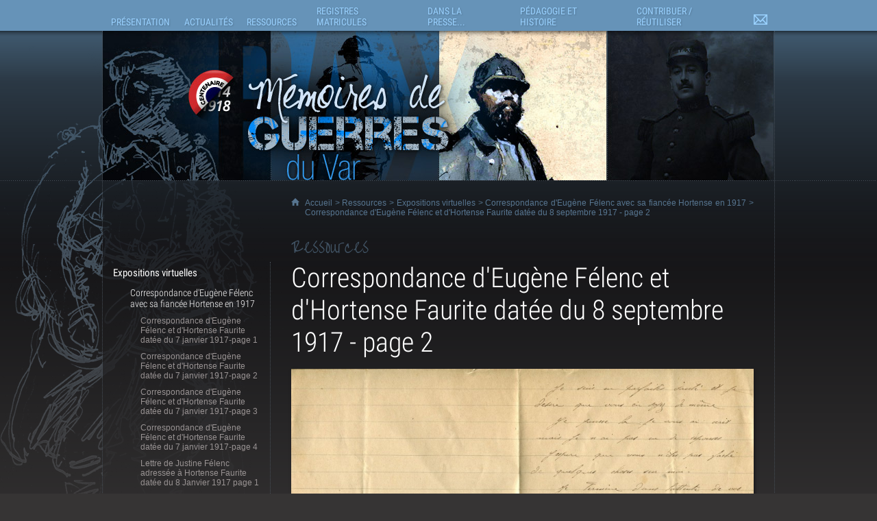

--- FILE ---
content_type: text/html; charset=iso-8859-1
request_url: https://memoires-de-guerres.var.fr/article.php?laref=13655&titre=correspondance-d-eugene-felenc-et-d-hortense-faurite-datee-du-8-septembre-1917-page-2
body_size: 17923
content:
<!DOCTYPE html>
<html lang="fr"><!-- InstanceBegin template="/Templates/Site.dwt.php" codeOutsideHTMLIsLocked="false" -->
<head>
    <meta charset="windows-1252"/>
            <link rel='apple-touch-icon' href='/images/apple-touch-icon-72x72.png' /><link rel='apple-touch-icon' sizes='114x114' href='/images/apple-touch-icon-114x114.png' /><link rel='apple-touch-icon' sizes='129x129' href='/images/apple-touch-icon-129x129.png' />    <meta name="viewport" content="width=device-width, initial-scale=1" />    <!-- InstanceBeginEditable name="doctitle" -->
<title>Correspondance d'Eugène Félenc et d'Hortense Faurite datée du 8 septembre 1917 - page 2 - Mémoires de guerres du Var</title>
<!-- InstanceEndEditable -->
<script>
    var arkoInfoPage = {"filRouge":[{"idRubrique":249,"intitule":"Ressources"},{"idRubrique":294,"intitule":"Expositions virtuelles"},{"idRubrique":621,"intitule":"Correspondance d'Eug\u00e8ne F\u00e9lenc avec sa fianc\u00e9e Hortense en 1917"}],"rubriqueEnCours":{"idRubrique":621,"intitule":"Correspondance d'Eug\u00e8ne F\u00e9lenc avec sa fianc\u00e9e Hortense en 1917"},"articleEnCours":{"idArticle":13655,"intitule":"Correspondance d'Eug\u00e8ne F\u00e9lenc et d'Hortense Faurite dat\u00e9e du 8 septembre 1917 - page 2"},"multisite":2};
</script>
    <link rel="icon" href="https://memoires-de-guerres.var.fr/arkotheque/client/ad_var/images/icones/favicon.gif" />    <link href="https://memoires-de-guerres.var.fr/arkotheque/client/ad_var/memoires_de_guerres/css/styles.css?cb=f9d" rel="stylesheet" media="screen, print" /><link href="https://memoires-de-guerres.var.fr/arkotheque/client/ad_var/memoires_de_guerres/css/styles_user.css?cb=f9d" rel="stylesheet" media="screen, print" /><link href="https://memoires-de-guerres.var.fr/styles/print.css?cb=f9d" rel="stylesheet" media="print" /><script src='/lib/jquery/jquery-1.11.3.with-migrate.min.js?cb=f9d'></script><script src='/lib/js/dist/arkotheque-cms.min.js?cb=f9d'></script><script src='/lib/js/dist/arko-tracking.min.js?cb=f9d'></script><link rel='stylesheet' media='screen' href='/lib/jquery_modules/fancybox2/jquery.fancybox.css?cb=f9d' /><link rel='stylesheet' media='screen' href='/lib/jquery_modules/fancybox2/helpers/jquery.fancybox-thumbs.css?cb=f9d' /><link rel='stylesheet' media='screen' href='/styles/easy_slider.css?cb=f9d' />    <script>
        jQuery(document).ready(function () {
//		$("a:has(img)").fancybox();
            if (typeof(jQuery.fn.fancybox) != 'undefined') {
                jQuery("a[zoom=fancy]").fancybox({
                    /*'transitionIn'		: 'none',
                     'transitionOut'		: 'none',
                     'titlePosition' 	: 'inside'*/
                                        nextEffect: 'none',
                    prevEffect: 'none',
                    helpers: {

                        thumbs: {
                            width: 50,
                            height: 50
                        }
                    },
                    padding: 0,
                    preload: 5
                                                        });
            }
        });
        setupLiensPartage(jQuery, window);
    </script>
    <!-- InstanceBeginEditable name="head" -->
<script type="text/javascript" src="/arkotheque/visionneuse/js/jquery.jplayer271.min.js"></script>
<script type="text/javascript">
<!--
 $(function(){
	 $('.lien_visionneuse').on('click',function(e) {
		 e.preventDefault();
		 if(typeof(ArkVisuImage)!=="undefined") {
			 ArkVisuImage($(this).attr('href'),"visionneuse");
		 }
		 else {
			window.open($(this).attr('href'),"visionneuse","menubar=no,location=yes,resizable=yes,scrollbars=yes,status=yes");
		 }
	 });
 });
//-->
</script>


<!-- InstanceEndEditable -->
</head>
<body
       >
<div id="conteneur_global">
    <div id="bandeau" role="banner">
<div id="logo_memoires_de_guerres"><a href="https://memoires-de-guerres.var.fr"><span>M&eacute;moires de Guerres</span></a></div>

 <span id="bandeau_defilant_1"></span>
 <script>
  $(function() {
	arko.imagesBandeau('#bandeau_defilant_1',[
      { src: 'https://memoires-de-guerres.var.fr/arkotheque/client/ad_var/memoires_de_guerres/images/interface/bandeau_1/photo_01.jpg', alt: '' },
      { src: 'https://memoires-de-guerres.var.fr/arkotheque/client/ad_var/memoires_de_guerres/images/interface/bandeau_1/photo_02.jpg', alt: '' },
      { src: 'https://memoires-de-guerres.var.fr/arkotheque/client/ad_var/memoires_de_guerres/images/interface/bandeau_1/photo_03.jpg', alt: '' },
      { src: 'https://memoires-de-guerres.var.fr/arkotheque/client/ad_var/memoires_de_guerres/images/interface/bandeau_1/photo_04.jpg', alt: '' },
	  { src: 'https://memoires-de-guerres.var.fr/arkotheque/client/ad_var/memoires_de_guerres/images/interface/bandeau_1/photo_05.jpg', alt: '' },
	  { src: 'https://memoires-de-guerres.var.fr/arkotheque/client/ad_var/memoires_de_guerres/images/interface/bandeau_1/photo_06.jpg', alt: '' },
      { src: 'https://memoires-de-guerres.var.fr/arkotheque/client/ad_var/memoires_de_guerres/images/interface/bandeau_1/photo_07.jpg', alt: '' },
      { src: 'https://memoires-de-guerres.var.fr/arkotheque/client/ad_var/memoires_de_guerres/images/interface/bandeau_1/photo_08.jpg', alt: '' },
      { src: 'https://memoires-de-guerres.var.fr/arkotheque/client/ad_var/memoires_de_guerres/images/interface/bandeau_1/photo_09.jpg', alt: '' },
	  { src: 'https://memoires-de-guerres.var.fr/arkotheque/client/ad_var/memoires_de_guerres/images/interface/bandeau_1/photo_10.jpg', alt: '' },
	  { src: 'https://memoires-de-guerres.var.fr/arkotheque/client/ad_var/memoires_de_guerres/images/interface/bandeau_1/photo_11.jpg', alt: '' }
    ],{
		interval: 5000, // intervalle entre 2 images
		fadeInMs: 3000, // temps du fondu quand une image apparait
		fadeOutMs: 3000 // temps du fondu quand une image disparait
	});
  });
</script>

<span id="bandeau_defilant_2"></span>
<script>
  $(function() {
	arko.imagesBandeau('#bandeau_defilant_2',[
      { src: 'https://memoires-de-guerres.var.fr/arkotheque/client/ad_var/memoires_de_guerres/images/interface/bandeau_2/photo_01.jpg', alt: '' },
      { src: 'https://memoires-de-guerres.var.fr/arkotheque/client/ad_var/memoires_de_guerres/images/interface/bandeau_2/photo_02.jpg', alt: '' },
      { src: 'https://memoires-de-guerres.var.fr/arkotheque/client/ad_var/memoires_de_guerres/images/interface/bandeau_2/photo_03.jpg', alt: '' },
      { src: 'https://memoires-de-guerres.var.fr/arkotheque/client/ad_var/memoires_de_guerres/images/interface/bandeau_2/photo_04.jpg', alt: '' },
	  { src: 'https://memoires-de-guerres.var.fr/arkotheque/client/ad_var/memoires_de_guerres/images/interface/bandeau_2/photo_05.jpg', alt: '' },
	  { src: 'https://memoires-de-guerres.var.fr/arkotheque/client/ad_var/memoires_de_guerres/images/interface/bandeau_2/photo_06.jpg', alt: '' },
      { src: 'https://memoires-de-guerres.var.fr/arkotheque/client/ad_var/memoires_de_guerres/images/interface/bandeau_2/photo_07.jpg', alt: '' },
      { src: 'https://memoires-de-guerres.var.fr/arkotheque/client/ad_var/memoires_de_guerres/images/interface/bandeau_2/photo_08.jpg', alt: '' },
      { src: 'https://memoires-de-guerres.var.fr/arkotheque/client/ad_var/memoires_de_guerres/images/interface/bandeau_2/photo_09.jpg', alt: '' },
	  { src: 'https://memoires-de-guerres.var.fr/arkotheque/client/ad_var/memoires_de_guerres/images/interface/bandeau_2/photo_10.jpg', alt: '' }
    ],{
		interval: 5000, // intervalle entre 2 images
		fadeInMs: 3000, // temps du fondu quand une image apparait
		fadeOutMs: 3000 // temps du fondu quand une image disparait
	});
  });
</script>

<script src="https://memoires-de-guerres.var.fr/lib/js/dist/images-bandeau.min.js"></script>
<script>
	$(function() {
		arko.h.burgerMenu();
	});
</script></div>
    <div id="menu" role="navigation" aria-label="Menu principal">
        <UL><LI id='menu1'  class='ref_253'><a href="/article.php?larub=253&titre=presentation"><span>Présentation</span></a><UL class='sous_menu'><LI id='menu1a'  class='ref_617'><a href="/article.php?laref=617&titre=les-archives-departementales-du-var"><span>Les Archives départementales du Var</span></a></LI><LI id='menu1b'  class='ref_618'><a href="/article.php?laref=618&titre=le-musee-des-arts-et-traditions-populaires"><span>Le Musée des Arts et Traditions Populaires</span></a></LI></UL></LI><LI id='menu2'  class='ref_257'><a href="/article.php?larub=257&titre=actualites"><span>Actualités</span></a><UL class='sous_menu'><LI id='menu2a'  class='ref_259'><a href="/article.php?larub=259&titre=dernieres-actualites"><span>Dernières actualités</span></a></LI><LI id='menu2b'  class='ref_357'><a href="/article.php?larub=357&titre=zoom-sur"><span>Zoom sur</span></a></LI></UL></LI><LI id='menu3'  class='ref_249'><a href="/article.php?larub=249&titre=ressources"><span>Ressources</span></a><UL class='sous_menu'><LI id='menu3a'  class='ref_294'><a href="/article.php?larub=294&titre=expositions-virtuelles"><span>Expositions virtuelles</span></a></LI></UL></LI><LI id='menu4'  class='ref_412'><a href="/article.php?larub=412&titre=registres-matricules"><span>Registres matricules</span></a><UL class='sous_menu'><LI id='menu4a'  class='ref_5185'><a href="/article.php?laref=5185&titre=registres-matricules-recherche-par-classe-d-incorporation"><span>Registres Matricules : recherche par classe d'incorporation</span></a></LI></UL></LI><LI id='menu5'  class='ref_258'><a href="/article.php?larub=258&titre=dans-la-presse-"><span>Dans la presse...</span></a><UL class='sous_menu'><LI id='menu5a'  class='ref_338'><a href="/article.php?larub=338&titre=il-y-a-100-ans-"><span>Il y a 100 ans...</span></a></LI><LI id='menu5b'  class='ref_262'><a href="/article.php?larub=262&titre=il-y-a-plus-de-100-ans"><span>Il y a plus de 100 ans</span></a></LI></UL></LI><LI id='menu6'  class='ref_251'><a href="/article.php?larub=251&titre=pedagogie-et-histoire"><span>Pédagogie et Histoire</span></a><UL class='sous_menu'><LI id='menu6a'  class='ref_474'><a href="/article.php?larub=474&titre=exposition-tardi-putain-d-archives-"><span>Exposition Tardi "Putain d'Archives !"</span></a></LI><LI id='menu6b'  class='ref_414'><a href="/article.php?larub=414&titre=ressources-pedagogiques"><span>Ressources pédagogiques</span></a></LI><LI id='menu6c'  class='ref_355'><a href="/article.php?larub=355&titre=ecrits-d-historiens"><span>Écrits d'historiens</span></a></LI><LI id='menu6d'  class='ref_354'><a href="/article.php?larub=354&titre=quelques-sites-ressources"><span>Quelques sites ressources</span></a></LI></UL></LI><LI id='menu7'  class='ref_250'><a href="/article.php?larub=250&titre=contribuer-reutiliser"><span>Contribuer / Réutiliser</span></a><UL class='sous_menu'><LI id='menu7a'  class='ref_619'><a href="/article.php?laref=619&titre=appel-a-contribution"><span>Appel à contribution</span></a></LI><LI id='menu7b'  class='ref_620'><a href="/article.php?laref=620&titre=reutiliser-les-donnees"><span>Réutiliser les données</span></a></LI></UL></LI><LI id='menu8'  class='ref_337'><a href="/article.php?larub=337&titre=nous-contacter"><span>Nous contacter</span></a></LI></UL>    </div>
    <div id="conteneur">
        <div id="conteneur_interieur">
            <p class="filrouge"><span>
                <a
                    href="https://memoires-de-guerres.var.fr/">Accueil</a>
                &gt; <!-- InstanceBeginEditable name="fil_rouge" --><a href='/article.php?larub=249&titre=ressources'>Ressources</a> > <a href='/article.php?larub=294&titre=expositions-virtuelles'>Expositions virtuelles</a> > <a href='/article.php?larub=621&titre=correspondance-d-eugene-felenc-avec-sa-fiancee-hortense-en-1917'>Correspondance d'Eugène Félenc avec sa fiancée Hortense en 1917</a> > Correspondance d'Eugène Félenc et d'Hortense Faurite datée du 8 septembre 1917 - page 2<!-- InstanceEndEditable --></span></p>
            <p class="titre_rubrique"><A
                    HREF="/article.php?larub=249&titre=ressources"><span>Ressources</span></A></p>
            <div id="colonne1">
                <ul id='menu_rubrique' role='navigation' aria-label='Menu secondaire'><LI ><a href="/article.php?larub=294&titre=expositions-virtuelles"><span>Expositions virtuelles</span></a><UL><LI ><a  href="/article.php?larub=621&titre=correspondance-d-eugene-felenc-avec-sa-fiancee-hortense-en-1917">Correspondance d'Eugène Félenc avec sa fiancée Hortense en 1917</a><UL><LI ><a href="/article.php?laref=13165&titre=correspondance-d-eugene-felenc-et-d-hortense-faurite-datee-du-7-janvier-1917-page-1">Correspondance d'Eugène Félenc et d'Hortense Faurite datée du 7 janvier 1917-page 1</a></LI><LI ><a href="/article.php?laref=13166&titre=correspondance-d-eugene-felenc-et-d-hortense-faurite-datee-du-7-janvier-1917-page-2">Correspondance d'Eugène Félenc et d'Hortense Faurite datée du 7 janvier 1917-page 2</a></LI><LI ><a href="/article.php?laref=13167&titre=correspondance-d-eugene-felenc-et-d-hortense-faurite-datee-du-7-janvier-1917-page-3">Correspondance d'Eugène Félenc et d'Hortense Faurite datée du 7 janvier 1917-page 3</a></LI><LI ><a href="/article.php?laref=13168&titre=correspondance-d-eugene-felenc-et-d-hortense-faurite-datee-du-7-janvier-1917-page-4">Correspondance d'Eugène Félenc et d'Hortense Faurite datée du 7 janvier 1917-page 4</a></LI><LI ><a href="/article.php?laref=13169&titre=lettre-de-justine-felenc-adressee-a-hortense-faurite-datee-du-8-janvier-1917-page-1">Lettre de Justine Félenc adressée à Hortense Faurite datée du 8 Janvier 1917 page 1</a></LI><LI ><a href="/article.php?laref=13170&titre=lettre-de-justine-felenc-adressee-a-hortense-faurite-datee-du-8-janvier-1917-pages-2-3">Lettre de Justine Félenc adressée à Hortense Faurite datée du 8 Janvier 1917 pages 2 & 3</a></LI><LI ><a href="/article.php?laref=13171&titre=lettre-de-justine-felenc-adressee-a-hortense-faurite-datee-du-8-janvier-1917-page-4">Lettre de Justine Félenc adressée à Hortense Faurite datée du 8 Janvier 1917 page 4</a></LI><LI ><a href="/article.php?laref=13172&titre=correspondance-d-eugene-felenc-et-d-hortense-faurite-datee-du-8-janvier-1">Correspondance d'Eugène Félenc et d'Hortense Faurite datée du 8 janvier - 1</a></LI><LI ><a href="/article.php?laref=13173&titre=correspondance-d-eugene-felenc-et-d-hortense-faurite-datee-du-8-janvier-2">Correspondance d'Eugène Félenc et d'Hortense Faurite datée du 8 janvier - 2</a></LI><LI ><a href="/article.php?laref=13174&titre=correspondance-d-eugene-felenc-et-d-hortense-faurite-datee-du-8-janvier-3">Correspondance d'Eugène Félenc et d'Hortense Faurite datée du 8 janvier - 3</a></LI><LI ><a href="/article.php?laref=13175&titre=correspondance-d-eugene-felenc-et-d-hortense-faurite-datee-du-9-janvier-1917-page-1">Correspondance d'Eugène Félenc et d'Hortense Faurite datée du 9 janvier 1917-page 1</a></LI><LI ><a href="/article.php?laref=13176&titre=correspondance-d-eugene-felenc-et-d-hortense-faurite-datee-du-7-juillet-1917">Correspondance d'Eugène Félenc et d'Hortense Faurite datée du 7 Juillet 1917</a></LI><LI ><a href="/article.php?laref=13177&titre=correspondance-d-eugene-felenc-et-d-hortense-faurite-datee-du-juillet-1917">Correspondance d'Eugène Félenc et d'Hortense Faurite datée du Juillet 1917</a></LI><LI ><a href="/article.php?laref=13178&titre=correspondance-d-eugene-felenc-et-d-hortense-faurite-datee-du-9-janvier-1917-pages-2-et-3">Correspondance d'Eugène Félenc et d'Hortense Faurite datée du 9 janvier 1917-pages 2 et 3</a></LI><LI ><a href="/article.php?laref=13179&titre=correspondance-d-eugene-felenc-et-d-hortense-faurite-datee-du-9-janvier-1917-page-4">Correspondance d'Eugène Félenc et d'Hortense Faurite datée du 9 janvier 1917-page 4</a></LI><LI ><a href="/article.php?laref=13180&titre=correspondance-d-eugene-felenc-et-d-hortense-faurite-datee-du-10-janvier-page-1">Correspondance d'Eugène Félenc et d'Hortense Faurite datée du 10 janvier-page 1</a></LI><LI ><a href="/article.php?laref=13181&titre=correspondance-d-eugene-felenc-et-d-hortense-faurite-datee-du-0-janvier-page-2">Correspondance d'Eugène Félenc et d'Hortense Faurite datée du 0 janvier-page 2</a></LI><LI ><a href="/article.php?laref=13182&titre=recto-d-une-carte-postale-callas-de-mme-felenc-adressee-a-son-amie-hortense-faurite-datee-du-12-janvier-1917">Recto d'une carte postale  Callas de Mme Felenc adressée à son amie Hortense Faurite datée du 12 Janvier 1917</a></LI><LI ><a href="/article.php?laref=13183&titre=verso-d-une-carte-postale-callas-de-mme-felenc-adressee-a-son-amie-hortense-faurite-datee-du-12-janvier-1917">Verso d'une carte postale  Callas de Mme Félenc adressée à son amie Hortense Faurite datée du 12 Janvier 1917</a></LI><LI ><a href="/article.php?laref=13184&titre=correspondance-d-eugene-felenc-et-d-hortense-faurite-datee-du-13-janvier-1917-page-1">Correspondance d'Eugène Félenc et d'Hortense Faurite datée du 13 janvier 1917-page 1</a></LI><LI ><a href="/article.php?laref=13185&titre=correspondance-d-eugene-felenc-et-d-hortense-faurite-datee-du-13-janvier-1917-page-2">Correspondance d'Eugène Félenc et d'Hortense Faurite datée du 13 janvier 1917-page 2</a></LI><LI ><a href="/article.php?laref=13186&titre=correspondance-d-eugene-felenc-et-d-hortense-faurite-datee-du-13-janvier-1917-page-3">Correspondance d'Eugène Félenc et d'Hortense Faurite datée du 13 janvier 1917-page 3</a></LI><LI ><a href="/article.php?laref=13187&titre=correspondance-d-eugene-felenc-et-d-hortense-faurite-datee-du-15-janvier-page-1">Correspondance d'Eugène Félenc et d'Hortense Faurite datée du 15 janvier-page 1</a></LI><LI ><a href="/article.php?laref=13188&titre=correspondance-d-eugene-felenc-et-d-hortense-faurite-datee-du-15-janvier-pages-2-et-3">Correspondance d'Eugène Félenc et d'Hortense Faurite datée du 15 janvier-pages 2 et 3</a></LI><LI ><a href="/article.php?laref=13189&titre=correspondance-d-eugene-felenc-et-d-hortense-faurite-datee-du-15-janvier-page-4">Correspondance d'Eugène Félenc et d'Hortense Faurite datée du 15 janvier-page 4</a></LI><LI ><a href="/article.php?laref=13190&titre=correspondance-d-eugene-felenc-et-d-hortense-faurite-datee-du-17-janvier-1917">Correspondance d'Eugène Félenc et d'Hortense Faurite datée du 17 Janvier 1917</a></LI><LI ><a href="/article.php?laref=13191&titre=correspondance-d-eugene-felenc-et-d-hortense-faurite-datee-du-17-janvier-1917">Correspondance d'Eugène Félenc et d'Hortense Faurite datée du 17 Janvier 1917</a></LI><LI ><a href="/article.php?laref=13192&titre=correspondance-d-eugene-felenc-et-d-hortense-faurite-datee-du-17-janvier-1917-page-1">Correspondance d'Eugène Félenc et d'Hortense Faurite datée du 17 janvier 1917-page 1</a></LI><LI ><a href="/article.php?laref=13193&titre=correspondance-d-eugene-felenc-et-d-hortense-faurite-datee-du-17-janvier-1917-pages-2-et-3">Correspondance d'Eugène Félenc et d'Hortense Faurite datée du 17 janvier 1917-pages 2 et 3</a></LI><LI ><a href="/article.php?laref=13194&titre=correspondance-d-eugene-felenc-et-d-hortense-faurite-datee-du-17-janvier-1917-page-4">Correspondance d'Eugène Félenc et d'Hortense Faurite datée du 17 janvier 1917-page 4</a></LI><LI ><a href="/article.php?laref=13195&titre=correspondance-d-eugene-felenc-et-d-hortense-faurite-datee-du-18-janvier-1917-page-1">Correspondance d'Eugène Félenc et d'Hortense Faurite datée du 18 janvier 1917-page 1</a></LI><LI ><a href="/article.php?laref=13196&titre=correspondance-d-eugene-felenc-et-d-hortense-faurite-datee-du-18-janvier-1917-pages-2-et-3">Correspondance d'Eugène Félenc et d'Hortense Faurite datée du 18 janvier 1917-pages 2 et 3</a></LI><LI ><a href="/article.php?laref=13197&titre=correspondance-d-eugene-felenc-et-d-hortense-faurite-datee-du-18-janvier-1917-page-4">Correspondance d'Eugène Félenc et d'Hortense Faurite datée du 18 janvier 1917-page 4</a></LI><LI ><a href="/article.php?laref=13198&titre=correspondance-d-eugene-felenc-et-d-hortense-faurite-datee-du-19-janvier-1917-page-1">Correspondance d'Eugène Félenc et d'Hortense Faurite datée du 19 Janvier 1917 - Page 1</a></LI><LI ><a href="/article.php?laref=13199&titre=correspondance-d-eugene-felenc-et-d-hortense-faurite-datee-du-19-janvier-1917-page-2-3">Correspondance d'Eugène Félenc et d'Hortense Faurite datée du 19 Janvier 1917 - Page 2 & 3</a></LI><LI ><a href="/article.php?laref=13200&titre=correspondance-d-eugene-felenc-et-d-hortense-faurite-datee-du-19-janvier-1917-page-4">Correspondance d'Eugène Félenc et d'Hortense Faurite datée du 19 Janvier 1917 - Page 4</a></LI><LI ><a href="/article.php?laref=13201&titre=correspondance-d-eugene-felenc-et-d-hortense-faurite-datee-du-21-janvier-1917-page-1">Correspondance d'Eugène Félenc et d'Hortense Faurite datée du 21 Janvier 1917 - Page 1</a></LI><LI ><a href="/article.php?laref=13202&titre=correspondance-d-eugene-felenc-et-d-hortense-faurite-datee-du-21-janvier-1917-pages-2-3">Correspondance d'Eugène Félenc et d'Hortense Faurite datée du 21 Janvier 1917 - Pages 2 & 3</a></LI><LI ><a href="/article.php?laref=13203&titre=correspondance-d-eugene-felenc-et-d-hortense-faurite-datee-du-21-janvier-1917-page-4">Correspondance d'Eugène Félenc et d'Hortense Faurite datée du 21 Janvier 1917 - Page 4</a></LI><LI ><a href="/article.php?laref=13204&titre=correspondance-d-eugene-felenc-et-d-hortense-faurite-datee-du-21-janvier-1917-page-1">Correspondance d'Eugène Félenc et d'Hortense Faurite datée du 21 janvier 1917-page 1</a></LI><LI ><a href="/article.php?laref=13205&titre=correspondance-d-eugene-felenc-et-d-hortense-faurite-datee-du-1917-pages-2-et-3">Correspondance d'Eugène Félenc et d'Hortense Faurite datée du 1917-pages 2 et 3</a></LI><LI ><a href="/article.php?laref=13206&titre=correspondance-d-eugene-felenc-et-d-hortense-faurite-datee-du-21-janvier-1917-page-4">Correspondance d'Eugène Félenc et d'Hortense Faurite datée du 21 janvier 1917-page 4</a></LI><LI ><a href="/article.php?laref=13207&titre=correspondance-d-eugene-felenc-et-d-hortense-faurite-datee-du-22-janvier-1917-page-1">Correspondance d'Eugène Félenc et d'Hortense Faurite datée du 22 janvier 1917-page 1</a></LI><LI ><a href="/article.php?laref=13208&titre=correspondance-d-eugene-felenc-et-d-hortense-faurite-datee-du-22-janvier-1917-pages-3-et-4">Correspondance d'Eugène Félenc et d'Hortense Faurite datée du 22 janvier 1917-pages 3 et 4</a></LI><LI ><a href="/article.php?laref=13209&titre=correspondance-d-eugene-felenc-et-d-hortense-faurite-datee-du-22-janvier-1917-page-4">Correspondance d'Eugène Félenc et d'Hortense Faurite datée du 22 janvier 1917-page 4</a></LI><LI ><a href="/article.php?laref=13210&titre=correspondance-d-eugene-felenc-et-d-hortense-faurite-datee-du-23-janvier-1917-page-1">Correspondance d'Eugène Félenc et d'Hortense Faurite datée du 23 janvier 1917-page 1</a></LI><LI ><a href="/article.php?laref=13211&titre=correspondance-d-eugene-felenc-et-d-hortense-faurite-datee-du-23-janvier-1917-page-2">Correspondance d'Eugène Félenc et d'Hortense Faurite datée du 23 janvier 1917-page 2</a></LI><LI ><a href="/article.php?laref=13212&titre=correspondance-d-eugene-felenc-et-d-hortense-faurite-datee-du-23-janvier-1917-page-3">Correspondance d'Eugène Félenc et d'Hortense Faurite datée du 23 janvier 1917-page 3</a></LI><LI ><a href="/article.php?laref=13213&titre=correspondance-d-eugene-felenc-et-d-hortense-faurite-datee-du-23-janvier-1917-page-4">Correspondance d'Eugène Félenc et d'Hortense Faurite datée du 23 janvier 1917-page 4</a></LI><LI ><a href="/article.php?laref=13214&titre=correspondance-d-eugene-felenc-et-d-hortense-faurite-datee-du-23-janvier-1917">Correspondance d'Eugène Félenc et d'Hortense Faurite datée du 23 janvier 1917</a></LI><LI ><a href="/article.php?laref=13215&titre=correspondance-d-eugene-felenc-et-d-hortense-faurite-datee-du-23-janvier-1917">Correspondance d'Eugène Félenc et d'Hortense Faurite datée du 23 Janvier 1917</a></LI><LI ><a href="/article.php?laref=13216&titre=correspondance-d-eugene-felenc-et-d-hortense-faurite-datee-du-24-janvier-1917-page-1">Correspondance d'Eugène Félenc et d'Hortense Faurite datée du 24 Janvier 1917 - Page 1</a></LI><LI ><a href="/article.php?laref=13217&titre=correspondance-d-eugene-felenc-et-d-hortense-faurite-datee-du-24-janvier-1917-page-2-3">Correspondance d'Eugène Félenc et d'Hortense Faurite datée du 24 Janvier 1917 - Page 2 & 3</a></LI><LI ><a href="/article.php?laref=13218&titre=correspondance-d-eugene-felenc-et-d-hortense-faurite-datee-du-24-janvier-1917-page-4">Correspondance d'Eugène Félenc et d'Hortense Faurite datée du 24 Janvier 1917 - Page 4</a></LI><LI ><a href="/article.php?laref=13219&titre=correspondance-d-eugene-felenc-et-d-hortense-faurite-datee-du-25-janvier-1917-page-1">Correspondance d'Eugène Félenc et d'Hortense Faurite datée du 25 janvier 1917-page 1</a></LI><LI ><a href="/article.php?laref=13220&titre=correspondance-d-eugene-felenc-et-d-hortense-faurite-datee-du-25-janvier-1917-pages-2-et-3">Correspondance d'Eugène Félenc et d'Hortense Faurite datée du 25 janvier 1917-pages 2 et 3</a></LI><LI ><a href="/article.php?laref=13221&titre=correspondance-d-eugene-felenc-et-d-hortense-faurite-datee-du-25-janvier-1917-page-4">Correspondance d'Eugène Félenc et d'Hortense Faurite datée du 25 janvier 1917-page 4</a></LI><LI ><a href="/article.php?laref=13222&titre=correspondance-d-eugene-felenc-et-d-hortense-faurite-datee-du-26-janvier-1917-page-1">Correspondance d'Eugène Félenc et d'Hortense Faurite datée du 26 Janvier 1917 - Page 1</a></LI><LI ><a href="/article.php?laref=13223&titre=correspondance-d-eugene-felenc-et-d-hortense-faurite-datee-du-26-janvier-1917-page-2">Correspondance d'Eugène Félenc et d'Hortense Faurite datée du 26 Janvier 1917 - Page 2</a></LI><LI ><a href="/article.php?laref=13224&titre=correspondance-d-eugene-felenc-et-d-hortense-faurite-datee-du-26-janvier-1917-page-3">Correspondance d'Eugène Félenc et d'Hortense Faurite datée du 26 Janvier 1917 - Page 3</a></LI><LI ><a href="/article.php?laref=13225&titre=correspondance-d-eugene-felenc-et-d-hortense-faurite-datee-du-26-janvier-1917-page-1">Correspondance d'Eugène Félenc et d'Hortense Faurite datée du 26 janvier 1917-page 1</a></LI><LI ><a href="/article.php?laref=13226&titre=correspondance-d-eugene-felenc-et-d-hortense-faurite-datee-du-26-janvier-1917-pages-2-et-3">Correspondance d'Eugène Félenc et d'Hortense Faurite datée du 26 janvier 1917-pages 2 et 3</a></LI><LI ><a href="/article.php?laref=13227&titre=correspondance-d-eugene-felenc-et-d-hortense-faurite-datee-du-26-janvier-1917">Correspondance d'Eugène Félenc et d'Hortense Faurite datée du 26 janvier 1917</a></LI><LI ><a href="/article.php?laref=13228&titre=correspondance-d-eugene-felenc-et-d-hortense-faurite-datee-du-27-janvier-1917-page-1">Correspondance d'Eugène Félenc et d'Hortense Faurite datée du 27 janvier 1917-page 1</a></LI><LI ><a href="/article.php?laref=13229&titre=correspondance-d-eugene-felenc-et-d-hortense-faurite-datee-du-27-janvier-1917-pages-2-et-3">Correspondance d'Eugène Félenc et d'Hortense Faurite datée du 27 janvier 1917-pages 2 et 3</a></LI><LI ><a href="/article.php?laref=13230&titre=correspondance-d-eugene-felenc-et-d-hortense-faurite-datee-du-27-janvier-1917-page-4">Correspondance d'Eugène Félenc et d'Hortense Faurite datée du 27 janvier 1917-page 4</a></LI><LI ><a href="/article.php?laref=13231&titre=correspondance-d-eugene-felenc-et-d-hortense-faurite-datee-du-28-janvier-1917-page-1">Correspondance d'Eugène Félenc et d'Hortense Faurite datée du 28 janvier 1917-page 1</a></LI><LI ><a href="/article.php?laref=13232&titre=correspondance-d-eugene-felenc-et-d-hortense-faurite-datee-du-28-janvier-1917-pages-2-3">Correspondance d'Eugène Félenc et d'Hortense Faurite datée du 28 Janvier 1917 - Pages 2 & 3</a></LI><LI ><a href="/article.php?laref=13233">50 - Lettre de Justine Felenc Ã  Hortense Faurite datÃ©e du 29 janvier 1917-page 1</a></LI><LI ><a href="/article.php?laref=13234&titre=51-lettre-de-justine-felenc-a-hortense-faurite-datee-du-29-janvier-1917-pages-2-et-3">51 - Lettre de Justine Félenc à Hortense Faurite datée du 29 janvier 1917-pages 2 et 3</a></LI><LI ><a href="/article.php?laref=13235">52 - Lettre de Justine Felenc Ã  Hortense Faurite datÃ©e du 29 janvier 1917-page 4</a></LI><LI ><a href="/article.php?laref=13236&titre=correspondance-d-eugene-felenc-et-d-hortense-faurite-datee-du-29-janvier-1917-page-1">Correspondance d'Eugène Félenc et d'Hortense Faurite datée du 29 janvier 1917-page 1</a></LI><LI ><a href="/article.php?laref=13237&titre=correspondance-d-eugene-felenc-et-d-hortense-faurite-datee-du-29-janvier-1917-pages-2-et-3">Correspondance d'Eugène Félenc et d'Hortense Faurite datée du 29 janvier 1917-pages 2 et 3</a></LI><LI ><a href="/article.php?laref=13238&titre=correspondance-d-eugene-felenc-et-d-hortense-faurite-datee-du-29-janvier-1917-page-4">Correspondance d'Eugène Félenc et d'Hortense Faurite datée du 29 janvier 1917-page 4</a></LI><LI ><a href="/article.php?laref=13239&titre=correspondance-d-eugene-felenc-et-d-hortense-faurite-datee-du-29-janvier-1917-page-1">Correspondance d'Eugène Félenc et d'Hortense Faurite datée du 29 Janvier 1917 - Page 1</a></LI><LI ><a href="/article.php?laref=13240&titre=correspondance-d-eugene-felenc-et-d-hortense-faurite-datee-du-29-janvier-1917-page-2-3">Correspondance d'Eugène Félenc et d'Hortense Faurite datée du 29 Janvier 1917 - Page 2 & 3</a></LI><LI ><a href="/article.php?laref=13241&titre=correspondance-d-eugene-felenc-et-d-hortense-faurite-datee-du-30-janvier-1917-page-1">Correspondance d'Eugène Félenc et d'Hortense Faurite datée du 30 janvier 1917-page 1</a></LI><LI ><a href="/article.php?laref=13242&titre=correspondance-d-eugene-felenc-et-d-hortense-faurite-datee-du-30-janvier-1917-pages-2-et-3">Correspondance d'Eugène Félenc et d'Hortense Faurite datée du 30 janvier 1917-pages 2 et 3</a></LI><LI ><a href="/article.php?laref=13243&titre=correspondance-d-eugene-felenc-et-d-hortense-faurite-datee-du-30-janvier-1917-page-4">Correspondance d'Eugène Félenc et d'Hortense Faurite datée du 30 janvier 1917-page 4</a></LI><LI ><a href="/article.php?laref=13244&titre=correspondance-d-eugene-felenc-et-d-hortense-faurite-datee-du-31-janvier-1917-page-1">Correspondance d'Eugène Félenc et d'Hortense Faurite datée du 31 Janvier 1917 - Page 1</a></LI><LI ><a href="/article.php?laref=13245&titre=correspondance-d-eugene-felenc-et-d-hortense-faurite-datee-du-31-janvier-1917-pages-2-3">Correspondance d'Eugène Félenc et d'Hortense Faurite datée du 31 Janvier 1917 - Pages 2 & 3</a></LI><LI ><a href="/article.php?laref=13246&titre=correspondance-d-eugene-felenc-et-d-hortense-faurite-non-datee">Correspondance d'Eugène Félenc et d'Hortense Faurite non datée</a></LI><LI ><a href="/article.php?laref=13247&titre=correspondance-d-eugene-felenc-et-d-hortense-faurite-datee-de-janvier-1917-pages-1-2">Correspondance d'Eugène Félenc et d'Hortense Faurite datée de Janvier 1917 - Pages 1 & 2</a></LI><LI ><a href="/article.php?laref=13248&titre=correspondance-d-eugene-felenc-et-d-hortense-faurite-datee-de-janvier-1917-page-3">Correspondance d'Eugène Félenc et d'Hortense Faurite datée de Janvier 1917 - Page 3</a></LI><LI ><a href="/article.php?laref=13249&titre=correspondance-d-eugene-felenc-et-d-hortense-faurite-datee-de-janvier-1917">Correspondance d'Eugène Félenc et d'Hortense Faurite datée de Janvier 1917</a></LI><LI ><a href="/article.php?laref=13250&titre=correspondance-d-eugene-felenc-et-d-hortense-faurite">Correspondance d'Eugène Félenc et d'Hortense Faurite</a></LI><LI ><a href="/article.php?laref=13251&titre=correspondance-d-eugene-felenc-et-d-hortense-faurite-pages-2-et-3">Correspondance d'Eugène Félenc et d'Hortense Faurite  - pages 2 et 3</a></LI><LI ><a href="/article.php?laref=13252&titre=correspondance-d-eugene-felenc-et-d-hortense-faurite-pages-3-et-4">Correspondance d'Eugène Félenc et d'Hortense Faurite pages 3 et 4</a></LI><LI ><a href="/article.php?laref=13253&titre=correspondance-d-eugene-felenc-et-d-hortense-faurite-non-datee">Correspondance d'Eugène Félenc et d'Hortense Faurite non datée</a></LI><LI ><a href="/article.php?laref=13254&titre=correspondance-d-eugene-felenc-et-d-hortense-faurite-non-datee">Correspondance d'Eugène Félenc et d'Hortense Faurite non datée</a></LI><LI ><a href="/article.php?laref=13255&titre=correspondance-d-eugene-felenc-et-d-hortense-faurite-datee-du-1er-fevrier-1917-page-1">Correspondance d'Eugène Félenc et d'Hortense Faurite datée du 1er février 1917 - Page 1</a></LI><LI ><a href="/article.php?laref=13256&titre=correspondance-d-eugene-felenc-et-d-hortense-faurite-datee-du-1er-fevrier-1917-page-1">Correspondance d'Eugène Félenc et d'Hortense Faurite datée du 1er février 1917 - Page 1</a></LI><LI ><a href="/article.php?laref=13257&titre=correspondance-d-eugene-felenc-et-d-hortense-faurite-datee-du-1er-fevrier-1917-pages-2-3">Correspondance d'Eugène Félenc et d'Hortense Faurite datée du 1er février 1917 - pages 2  & 3</a></LI><LI ><a href="/article.php?laref=13258&titre=correspondance-d-eugene-felenc-et-d-hortense-faurite-datee-du-1er-fevrier-1917-page-4">Correspondance d'Eugène Félenc et d'Hortense Faurite datée du 1er février 1917 - page 4</a></LI><LI ><a href="/article.php?laref=13259&titre=correspondance-d-eugene-felenc-et-d-hortense-faurite-datee-du-2-fevrier-1917-page-1">Correspondance d'Eugène Félenc et d'Hortense Faurite datée du 2 février 1917 - page 1</a></LI><LI ><a href="/article.php?laref=13260&titre=correspondance-d-eugene-felenc-et-d-hortense-faurite-datee-du-2-fevrier-1917-pages-2-3">Correspondance d'Eugène Félenc et d'Hortense Faurite datée du 2 février 1917 - pages 2 & 3</a></LI><LI ><a href="/article.php?laref=13261&titre=correspondance-d-eugene-felenc-et-d-hortense-faurite-datee-du-2-fevrier-1917-page-4">Correspondance d'Eugène Félenc et d'Hortense Faurite datée du 2 février 1917 - page 4</a></LI><LI ><a href="/article.php?laref=13262&titre=correspondance-d-eugene-felenc-et-d-hortense-faurite-datee-du-3-fevrier-1917-page-1">Correspondance d'Eugène Félenc et d'Hortense Faurite datée du 3 février 1917 - page 1</a></LI><LI ><a href="/article.php?laref=13263&titre=correspondance-d-eugene-felenc-et-d-hortense-faurite-datee-du-3-fevrier-1917-pages-2-3">Correspondance d'Eugène Félenc et d'Hortense Faurite datée du 3 février 1917 - pages 2 & 3</a></LI><LI ><a href="/article.php?laref=13264&titre=correspondance-d-eugene-felenc-et-d-hortense-faurite-datee-du-3-fevrier-1917-page-4">Correspondance d'Eugène Félenc et d'Hortense Faurite datée du 3 février 1917 -  page 4</a></LI><LI ><a href="/article.php?laref=13265&titre=correspondance-d-eugene-felenc-et-d-hortense-faurite-datee-du-4-fevrier-1917-page-1">Correspondance d'Eugène Félenc et d'Hortense Faurite datée du 4 février 1917 - page 1</a></LI><LI ><a href="/article.php?laref=13266&titre=correspondance-d-eugene-felenc-et-d-hortense-faurite-datee-du-4-fevrier-1917-pages-2-3">Correspondance d'Eugène Félenc et d'Hortense Faurite datée du 4 février 1917 - pages 2 & 3</a></LI><LI ><a href="/article.php?laref=13267&titre=correspondance-d-eugene-felenc-et-d-hortense-faurite-datee-du-4-fevrier-1917-page-4">Correspondance d'Eugène Félenc et d'Hortense Faurite datée du 4 février 1917 - page 4</a></LI><LI ><a href="/article.php?laref=13268&titre=correspondance-d-eugene-felenc-et-d-hortense-faurite-datee-du-5-fevrier-1917-page-1">Correspondance d'Eugène Félenc et d'Hortense Faurite datée du 5 février 1917 - page 1</a></LI><LI ><a href="/article.php?laref=13269&titre=correspondance-d-eugene-felenc-et-d-hortense-faurite-datee-du-5-fevrier-1917-pages-2-3">Correspondance d'Eugène Félenc et d'Hortense Faurite datée du 5 février 1917 - pages 2 & 3</a></LI><LI ><a href="/article.php?laref=13270&titre=correspondance-d-eugene-felenc-et-d-hortense-faurite-datee-du-5-fevrier-1917-page-4">Correspondance d'Eugène Félenc et d'Hortense Faurite datée du 5 février 1917 - page 4</a></LI><LI ><a href="/article.php?laref=13271&titre=correspondance-d-eugene-felenc-et-d-hortense-faurite-datee-du-6-fevrier-1917-page-1">Correspondance d'Eugène Félenc et d'Hortense Faurite datée du 6 février 1917 - page 1</a></LI><LI ><a href="/article.php?laref=13272&titre=correspondance-d-eugene-felenc-et-d-hortense-faurite-datee-du-6-fevrier-1917-pages-2-3">Correspondance d'Eugène Félenc et d'Hortense Faurite datée du 6 février 1917 -pages 2 & 3</a></LI><LI ><a href="/article.php?laref=13273&titre=correspondance-d-eugene-felenc-et-d-hortense-faurite-datee-du-6-fevrier-1917-page-4">Correspondance d'Eugène Félenc et d'Hortense Faurite datée du 6 février 1917 - page 4</a></LI><LI ><a href="/article.php?laref=13274&titre=correspondance-d-eugene-felenc-et-d-hortense-faurite-datee-du-7-fevrier-1917-page-1">Correspondance d'Eugène Félenc et d'Hortense Faurite datée du 7 février 1917 - page 1</a></LI><LI ><a href="/article.php?laref=13275&titre=correspondance-d-eugene-felenc-et-d-hortense-faurite-datee-du-7-fevrier-1917-pages-2-3">Correspondance d'Eugène Félenc et d'Hortense Faurite datée du 7 février 1917 - pages 2 & 3</a></LI><LI ><a href="/article.php?laref=13276&titre=correspondance-d-eugene-felenc-et-d-hortense-faurite-datee-du-7-fevrier-1917-page-4">Correspondance d'Eugène Félenc et d'Hortense Faurite datée du 7 février 1917 - page 4</a></LI><LI ><a href="/article.php?laref=13277&titre=correspondance-d-eugene-felenc-et-d-hortense-faurite-datee-du-8-fevrier-1917-page-1">Correspondance d'Eugène Félenc et d'Hortense Faurite datée du 8 février 1917 - -page 1</a></LI><LI ><a href="/article.php?laref=13278&titre=correspondance-d-eugene-felenc-et-d-hortense-faurite-datee-du-8-fevrier-1917-pages-2-3">Correspondance d'Eugène Félenc et d'Hortense Faurite datée du 8 février 1917 - pages 2 & 3</a></LI><LI ><a href="/article.php?laref=13279&titre=correspondance-d-eugene-felenc-et-d-hortense-faurite-datee-du-8-fevrier-1917-page-4">Correspondance d'Eugène Félenc et d'Hortense Faurite datée du 8 février 1917 - page 4</a></LI><LI ><a href="/article.php?laref=13280&titre=correspondance-d-eugene-felenc-et-d-hortense-faurite-datee-du-8-fevrier-1917-page-1">Correspondance d'Eugène Félenc et d'Hortense Faurite datée du 8 février 1917 - page 1</a></LI><LI ><a href="/article.php?laref=13281&titre=correspondance-d-eugene-felenc-et-d-hortense-faurite-datee-du-8-fevrier-1917-page-2">Correspondance d'Eugène Félenc et d'Hortense Faurite datée du 8 février 1917 - page 2</a></LI><LI ><a href="/article.php?laref=13282&titre=correspondance-d-eugene-felenc-et-d-hortense-faurite-datee-du-8-fevrier-1917-page-1">Correspondance d'Eugène Félenc et d'Hortense Faurite datée du 8 février 1917 - page 1</a></LI><LI ><a href="/article.php?laref=13283&titre=correspondance-d-eugene-felenc-et-d-hortense-faurite-datee-du-8-fevrier-1917-pages-2-3">Correspondance d'Eugène Félenc et d'Hortense Faurite datée du 8 février 1917 - pages 2 & 3</a></LI><LI ><a href="/article.php?laref=13284&titre=correspondance-d-eugene-felenc-et-d-hortense-faurite-datee-du-8-fevrier-1917-pages-4-et-1">Correspondance d'Eugène Félenc et d'Hortense Faurite datée du 8 février 1917 - pages 4 et 1</a></LI><LI ><a href="/article.php?laref=13285&titre=correspondance-d-eugene-felenc-et-d-hortense-faurite-datee-du-9-fevrier-1917-page-1">Correspondance d'Eugène Félenc et d'Hortense Faurite datée du 9 février 1917 - page 1</a></LI><LI ><a href="/article.php?laref=13286&titre=correspondance-d-eugene-felenc-et-d-hortense-faurite-datee-du-9-fevrier-1917-pages-2-3">Correspondance d'Eugène Félenc et d'Hortense Faurite datée du 9 février 1917 - pages 2 & 3</a></LI><LI ><a href="/article.php?laref=13287&titre=correspondance-d-eugene-felenc-et-d-hortense-faurite-datee-du-9-fevrier-1917-page-4">Correspondance d'Eugène Félenc et d'Hortense Faurite datée du 9 février 1917 - page 4</a></LI><LI ><a href="/article.php?laref=13288&titre=correspondance-d-eugene-felenc-et-d-hortense-faurite-datee-du-11-fevrier-1917">Correspondance d'Eugène Félenc et d'Hortense Faurite datée du 11 février 1917</a></LI><LI ><a href="/article.php?laref=13289&titre=correspondance-d-eugene-felenc-et-d-hortense-faurite-datee-du-12-fevrier-1917">Correspondance d'Eugène Félenc et d'Hortense Faurite datée du 12 février 1917</a></LI><LI ><a href="/article.php?laref=13290&titre=correspondance-d-eugene-felenc-et-d-hortense-faurite-datee-du-12-fevrier-1917-pages-2-3">Correspondance d'Eugène Félenc et d'Hortense Faurite datée du 12 février 1917 - pages 2 & 3</a></LI><LI ><a href="/article.php?laref=13291&titre=correspondance-d-eugene-felenc-et-d-hortense-faurite-datee-du-12-fevrier-1917-page-4">Correspondance d'Eugène Félenc et d'Hortense Faurite datée du 12 février 1917 - page 4</a></LI><LI ><a href="/article.php?laref=13292&titre=correspondance-d-eugene-felenc-et-d-hortense-faurite-datee-du-13-fevrier-1917-page-1">Correspondance d'Eugène Félenc et d'Hortense Faurite datée du 13 février 1917 - page 1</a></LI><LI ><a href="/article.php?laref=13293&titre=correspondance-d-eugene-felenc-et-d-hortense-faurite-datee-du-13-fevrier-1917-page-2">Correspondance d'Eugène Félenc et d'Hortense Faurite datée du 13 février 1917 - page 2</a></LI><LI ><a href="/article.php?laref=13294&titre=correspondance-d-eugene-felenc-et-d-hortense-faurite-datee-du-13-fevrier-1917-page-1">Correspondance d'Eugène Félenc et d'Hortense Faurite datée du 13 février 1917 - page 1</a></LI><LI ><a href="/article.php?laref=13295&titre=correspondance-d-eugene-felenc-et-d-hortense-faurite-datee-du-13-fevrier-1917-page-2">Correspondance d'Eugène Félenc et d'Hortense Faurite datée du 13 février 1917 - page 2</a></LI><LI ><a href="/article.php?laref=13296&titre=correspondance-d-eugene-felenc-et-d-hortense-faurite-datee-du-13-fevrier-1917-page-1">Correspondance d'Eugène Félenc et d'Hortense Faurite datée du 13 février 1917 - page 1</a></LI><LI ><a href="/article.php?laref=13297&titre=correspondance-d-eugene-felenc-et-d-hortense-faurite-datee-du-13-fevrier-1917-page-2">Correspondance d'Eugène Félenc et d'Hortense Faurite datée du 13 février 1917 - page 2</a></LI><LI ><a href="/article.php?laref=13298&titre=correspondance-d-eugene-felenc-et-d-hortense-faurite-datee-du-13-fevrier-1917-page-1">Correspondance d'Eugène Félenc et d'Hortense Faurite datée du 13 février 1917 - page 1</a></LI><LI ><a href="/article.php?laref=13299&titre=correspondance-d-eugene-felenc-et-d-hortense-faurite-datee-du-13-fevrier-1917-pages-2-3">Correspondance d'Eugène Félenc et d'Hortense Faurite datée du 13 février 1917 - pages 2 & 3</a></LI><LI ><a href="/article.php?laref=13300&titre=correspondance-d-eugene-felenc-et-d-hortense-faurite-datee-du-13-fevrier-1917-page-4">Correspondance d'Eugène Félenc et d'Hortense Faurite datée du 13 février 1917 - page 4</a></LI><LI ><a href="/article.php?laref=13301&titre=correspondance-d-eugene-felenc-et-d-hortense-faurite-datee-du-14-fevrier-1917">Correspondance d'Eugène Félenc et d'Hortense Faurite datée du 14 février 1917</a></LI><LI ><a href="/article.php?laref=13302&titre=correspondance-d-eugene-felenc-et-d-hortense-faurite-datee-du-14-fevrier-1917-page-1">Correspondance d'Eugène Félenc et d'Hortense Faurite datée du 14 février 1917 - page 1</a></LI><LI ><a href="/article.php?laref=13303&titre=correspondance-d-eugene-felenc-et-d-hortense-faurite-datee-du-14-fevrier-1917-pages-2-3">Correspondance d'Eugène Félenc et d'Hortense Faurite datée du 14 février 1917 - pages 2 & 3</a></LI><LI ><a href="/article.php?laref=13304&titre=correspondance-d-eugene-felenc-et-d-hortense-faurite-datee-du-14-fevrier-1917-page-4">Correspondance d'Eugène Félenc et d'Hortense Faurite datée du 14 février 1917 - page 4</a></LI><LI ><a href="/article.php?laref=13305&titre=correspondance-d-eugene-felenc-et-d-hortense-faurite-datee-du-16-fevrier-1917-page-1">Correspondance d'Eugène Félenc et d'Hortense Faurite datée du 16 février 1917 - page 1</a></LI><LI ><a href="/article.php?laref=13306&titre=correspondance-d-eugene-felenc-et-d-hortense-faurite-datee-du-16-fevrier-1917-pages-2-3">Correspondance d'Eugène Félenc et d'Hortense Faurite datée du 16 février 1917 - pages 2 & 3</a></LI><LI ><a href="/article.php?laref=13307&titre=correspondance-d-eugene-felenc-et-d-hortense-faurite-datee-du-16-fevrier-1917-page-4">Correspondance d'Eugène Félenc et d'Hortense Faurite datée du 16 février 1917 - page 4</a></LI><LI ><a href="/article.php?laref=13308&titre=correspondance-d-eugene-felenc-et-d-hortense-faurite-datee-du-17-fevrier-1917">Correspondance d'Eugène Félenc et d'Hortense Faurite datée du 17 février 1917</a></LI><LI ><a href="/article.php?laref=13309&titre=correspondance-d-eugene-felenc-et-d-hortense-faurite-datee-du-19-fevrier-1917-page-1">Correspondance d'Eugène Félenc et d'Hortense Faurite datée du 19 février 1917 - page 1</a></LI><LI ><a href="/article.php?laref=13310&titre=correspondance-d-eugene-felenc-et-d-hortense-faurite-datee-du-19-fevrier-1917-pages-2-3">Correspondance d'Eugène Félenc et d'Hortense Faurite datée du 19 février 1917 - pages 2 & 3</a></LI><LI ><a href="/article.php?laref=13311&titre=correspondance-d-eugene-felenc-et-d-hortense-faurite-datee-du-19-fevrier-1917-page-4">Correspondance d'Eugène Félenc et d'Hortense Faurite datée du 19 février 1917 - page 4</a></LI><LI ><a href="/article.php?laref=13312&titre=correspondance-d-eugene-felenc-et-d-hortense-faurite-datee-du-21-fevrier-1917-page-1">Correspondance d'Eugène Félenc et d'Hortense Faurite datée du 21 février 1917 - page 1</a></LI><LI ><a href="/article.php?laref=13313&titre=correspondance-d-eugene-felenc-et-d-hortense-faurite-datee-du-21-fevrier-1917-pages-2-3">Correspondance d'Eugène Félenc et d'Hortense Faurite datée du 21 février 1917 - pages 2 & 3</a></LI><LI ><a href="/article.php?laref=13314&titre=correspondance-d-eugene-felenc-et-d-hortense-faurite-datee-du-21-fevrier-1917-page-4">Correspondance d'Eugène Félenc et d'Hortense Faurite datée du 21 février 1917 - -page 4</a></LI><LI ><a href="/article.php?laref=13315&titre=correspondance-d-eugene-felenc-et-d-hortense-faurite-datee-du-23-fevrier-1917-page-1">Correspondance d'Eugène Félenc et d'Hortense Faurite datée du 23 février 1917 - page 1</a></LI><LI ><a href="/article.php?laref=13316&titre=correspondance-d-eugene-felenc-et-d-hortense-faurite-datee-du-23-fevrier-1917-pages-2-3">Correspondance d'Eugène Félenc et d'Hortense Faurite datée du 23 février 1917 - pages 2 & 3</a></LI><LI ><a href="/article.php?laref=13317&titre=correspondance-d-eugene-felenc-et-d-hortense-faurite-datee-du-23-fevrier-1917-page-4">Correspondance d'Eugène Félenc et d'Hortense Faurite datée du 23 février 1917 - page 4</a></LI><LI ><a href="/article.php?laref=13318&titre=correspondance-d-eugene-felenc-et-d-hortense-faurite-datee-du-24-fevrier-1917-page-1">Correspondance d'Eugène Félenc et d'Hortense Faurite datée du 24 février 1917 - page 1</a></LI><LI ><a href="/article.php?laref=13319&titre=correspondance-d-eugene-felenc-et-d-hortense-faurite-datee-du-24-fevrier-1917-pages-2-3">Correspondance d'Eugène Félenc et d'Hortense Faurite datée du 24 février 1917 - pages 2 & 3</a></LI><LI ><a href="/article.php?laref=13320&titre=correspondance-d-eugene-felenc-et-d-hortense-faurite-datee-du-24-fevrier-1917-page-4">Correspondance d'Eugène Félenc et d'Hortense Faurite datée du 24 février 1917 - page 4</a></LI><LI ><a href="/article.php?laref=13321&titre=correspondance-d-eugene-felenc-et-d-hortense-faurite-datee-du-24-fevrier-1917-page-1">Correspondance d'Eugène Félenc et d'Hortense Faurite datée du 24 février 1917 - page 1</a></LI><LI ><a href="/article.php?laref=13322&titre=correspondance-d-eugene-felenc-et-d-hortense-faurite-datee-du-24-fevrier-1917-page-2-3">Correspondance d'Eugène Félenc et d'Hortense Faurite datée du 24 février 1917 - page 2 & 3</a></LI><LI ><a href="/article.php?laref=13323&titre=correspondance-d-eugene-felenc-et-d-hortense-faurite-datee-du-24-fevrier-1917-page-4">Correspondance d'Eugène Félenc et d'Hortense Faurite datée du 24 février 1917 - page 4</a></LI><LI ><a href="/article.php?laref=13324&titre=correspondance-d-eugene-felenc-et-d-hortense-faurite-datee-du-26-fevrier-1917-page-1">Correspondance d'Eugène Félenc et d'Hortense Faurite datée du 26 février 1917 - page 1</a></LI><LI ><a href="/article.php?laref=13325&titre=correspondance-d-eugene-felenc-et-d-hortense-faurite-datee-du-26-fevrier-1917-pages-2-3">Correspondance d'Eugène Félenc et d'Hortense Faurite datée du 26 février 1917 - pages 2 & 3</a></LI><LI ><a href="/article.php?laref=13326&titre=correspondance-d-eugene-felenc-et-d-hortense-faurite-datee-du-26-fevrier-1917-page-4">Correspondance d'Eugène Félenc et d'Hortense Faurite datée du 26 février 1917 - page 4</a></LI><LI ><a href="/article.php?laref=13327&titre=correspondance-d-eugene-felenc-et-d-hortense-faurite-datee-du-27-fevrier-1917-page-1">Correspondance d'Eugène Félenc et d'Hortense Faurite datée du 27 février 1917 - page 1</a></LI><LI ><a href="/article.php?laref=13328&titre=correspondance-d-eugene-felenc-et-d-hortense-faurite-datee-du-27-fevrier-1917-pages-2-3">Correspondance d'Eugène Félenc et d'Hortense Faurite datée du 27 février 1917 - pages 2 & 3</a></LI><LI ><a href="/article.php?laref=13329&titre=correspondance-d-eugene-felenc-et-d-hortense-faurite-datee-du-27-fevrier-1917-page-4">Correspondance d'Eugène Félenc et d'Hortense Faurite datée du 27 février 1917 - page 4</a></LI><LI ><a href="/article.php?laref=13330&titre=correspondance-d-eugene-felenc-et-d-hortense-faurite-datee-du-27-fevrier-1917">Correspondance d'Eugène Félenc et d'Hortense Faurite datée du 27 février 1917</a></LI><LI ><a href="/article.php?laref=13331&titre=correspondance-d-eugene-felenc-et-d-hortense-faurite-datee-du-28-fevrier-1917-page-1">Correspondance d'Eugène Félenc et d'Hortense Faurite datée du 28 février 1917 - page 1</a></LI><LI ><a href="/article.php?laref=13332&titre=correspondance-d-eugene-felenc-et-d-hortense-faurite-datee-du-28-fevrier-1917-pages-2-3">Correspondance d'Eugène Félenc et d'Hortense Faurite datée du 28 février 1917 - pages 2 & 3</a></LI><LI ><a href="/article.php?laref=13333&titre=correspondance-d-eugene-felenc-et-d-hortense-faurite-datee-du-28-fevrier-1917-page-4">Correspondance d'Eugène Félenc et d'Hortense Faurite datée du 28 février 1917 - page 4</a></LI><LI ><a href="/article.php?laref=13334&titre=correspondance-d-eugene-felenc-et-d-hortense-faurite-datee-du-1er-mars-1917-page-1">Correspondance d'Eugène Félenc et d'Hortense Faurite datée du 1er mars 1917 - page 1</a></LI><LI ><a href="/article.php?laref=13335&titre=correspondance-d-eugene-felenc-et-d-hortense-faurite-datee-du-1er-mars-1917-pages-2-3">Correspondance d'Eugène Félenc et d'Hortense Faurite datée du 1er mars 1917 - pages 2 & 3</a></LI><LI ><a href="/article.php?laref=13336&titre=correspondance-d-eugene-felenc-et-d-hortense-faurite-datee-du-1er-mars-1917-page-4">Correspondance d'Eugène Félenc et d'Hortense Faurite datée du 1er mars 1917 - page 4</a></LI><LI ><a href="/article.php?laref=13337&titre=correspondance-d-eugene-felenc-et-d-hortense-faurite-datee-du-2-mars-1917-page-1">Correspondance d'Eugène Félenc et d'Hortense Faurite datée du 2 mars 1917 - page 1</a></LI><LI ><a href="/article.php?laref=13338&titre=correspondance-d-eugene-felenc-et-d-hortense-faurite-datee-du-2-mars-1917-pages-2-3">Correspondance d'Eugène Félenc et d'Hortense Faurite datée du 2 mars 1917 - pages 2 & 3</a></LI><LI ><a href="/article.php?laref=13339&titre=correspondance-d-eugene-felenc-et-d-hortense-faurite-datee-du-2-mars-1917-page-4">Correspondance d'Eugène Félenc et d'Hortense Faurite datée du 2 mars 1917 - page 4</a></LI><LI ><a href="/article.php?laref=13340&titre=correspondance-d-eugene-felenc-et-d-hortense-faurite-datee-du-3-mars-1917-page-1">Correspondance d'Eugène Félenc et d'Hortense Faurite datée du 3 mars 1917 - page 1</a></LI><LI ><a href="/article.php?laref=13341&titre=correspondance-d-eugene-felenc-et-d-hortense-faurite-datee-du-3-mars-1917-pages-2-3">Correspondance d'Eugène Félenc et d'Hortense Faurite datée du 3 mars 1917 - pages 2 & 3</a></LI><LI ><a href="/article.php?laref=13342&titre=correspondance-d-eugene-felenc-et-d-hortense-faurite-datee-du-3-mars-1917-page-4">Correspondance d'Eugène Félenc et d'Hortense Faurite datée du 3 mars 1917 - page 4</a></LI><LI ><a href="/article.php?laref=13343&titre=correspondance-d-eugene-felenc-et-d-hortense-faurite-datee-du-5-mars-1917-page-1">Correspondance d'Eugène Félenc et d'Hortense Faurite datée du 5 mars 1917 - page 1</a></LI><LI ><a href="/article.php?laref=13344&titre=correspondance-d-eugene-felenc-et-d-hortense-faurite-datee-du-5-mars-1917-pages-2-3">Correspondance d'Eugène Félenc et d'Hortense Faurite datée du 5 mars 1917 - pages 2 & 3</a></LI><LI ><a href="/article.php?laref=13345&titre=correspondance-d-eugene-felenc-et-d-hortense-faurite-datee-du-5-mars-1917-page-4">Correspondance d'Eugène Félenc et d'Hortense Faurite datée du 5 mars 1917 - page 4</a></LI><LI ><a href="/article.php?laref=13346&titre=correspondance-d-eugene-felenc-et-d-hortense-faurite-datee-du-6-mars-1917-page-1">Correspondance d'Eugène Félenc et d'Hortense Faurite datée du 6 mars 1917 - page 1</a></LI><LI ><a href="/article.php?laref=13347&titre=correspondance-d-eugene-felenc-et-d-hortense-faurite-datee-du-6-mars-1917-pages-2-3">Correspondance d'Eugène Félenc et d'Hortense Faurite datée du 6 mars 1917 - pages 2 & 3</a></LI><LI ><a href="/article.php?laref=13348&titre=correspondance-d-eugene-felenc-et-d-hortense-faurite-datee-du-6-mars-1917-page-4">Correspondance d'Eugène Félenc et d'Hortense Faurite datée du 6 mars 1917 - page 4</a></LI><LI ><a href="/article.php?laref=13349&titre=correspondance-d-eugene-felenc-et-d-hortense-faurite-datee-du-7-mars-1917-page-1">Correspondance d'Eugène Félenc et d'Hortense Faurite datée du 7 mars 1917 - page 1</a></LI><LI ><a href="/article.php?laref=13350&titre=correspondance-d-eugene-felenc-et-d-hortense-faurite-datee-du-7-mars-1917-page-2">Correspondance d'Eugène Félenc et d'Hortense Faurite datée du 7 mars 1917 - page 2</a></LI><LI ><a href="/article.php?laref=13351&titre=correspondance-d-eugene-felenc-et-d-hortense-faurite-datee-du-8-mars-1917-page-1">Correspondance d'Eugène Félenc et d'Hortense Faurite datée du 8 mars 1917 - page 1</a></LI><LI ><a href="/article.php?laref=13352&titre=correspondance-d-eugene-felenc-et-d-hortense-faurite-datee-du-8-mars-1917-pages-2-3">Correspondance d'Eugène Félenc et d'Hortense Faurite datée du 8 mars 1917 - pages  2 & 3</a></LI><LI ><a href="/article.php?laref=13353&titre=correspondance-d-eugene-felenc-et-d-hortense-faurite-datee-du-8-mars-1917-page-4">Correspondance d'Eugène Félenc et d'Hortense Faurite datée du 8 mars 1917 - page 4</a></LI><LI ><a href="/article.php?laref=13354&titre=correspondance-d-eugene-felenc-et-d-hortense-faurite-datee-du-10-mars-1917-page-1">Correspondance d'Eugène Félenc et d'Hortense Faurite datée du 10 mars 1917 - page 1</a></LI><LI ><a href="/article.php?laref=13355&titre=correspondance-d-eugene-felenc-et-d-hortense-faurite-datee-du-10-mars-1917-page-2">Correspondance d'Eugène Félenc et d'Hortense Faurite datée du 10 mars 1917 - page 2</a></LI><LI ><a href="/article.php?laref=13356&titre=correspondance-d-eugene-felenc-et-d-hortense-faurite-datee-du-10-mars-1917-page-3">Correspondance d'Eugène Félenc et d'Hortense Faurite datée du 10 mars 1917 - page 3</a></LI><LI ><a href="/article.php?laref=13357&titre=correspondance-d-eugene-felenc-et-d-hortense-faurite-datee-du-10-mars-1917-page-1">Correspondance d'Eugène Félenc et d'Hortense Faurite datée du 10 mars 1917 - page 1</a></LI><LI ><a href="/article.php?laref=13358&titre=correspondance-d-eugene-felenc-et-d-hortense-faurite-datee-du-10-mars-1917-pages-2-3">Correspondance d'Eugène Félenc et d'Hortense Faurite datée du 10 mars 1917 - pages 2 & 3</a></LI><LI ><a href="/article.php?laref=13359&titre=correspondance-d-eugene-felenc-et-d-hortense-faurite-datee-du-10-mars-1917-pages-2-3">Correspondance d'Eugène Félenc et d'Hortense Faurite datée du 10 mars 1917 - pages 2 & 3</a></LI><LI ><a href="/article.php?laref=13360&titre=correspondance-d-eugene-felenc-et-d-hortense-faurite-datee-du-10-mars-1917-page-4">Correspondance d'Eugène Félenc et d'Hortense Faurite datée du 10 mars 1917 - page 4</a></LI><LI ><a href="/article.php?laref=13361&titre=correspondance-d-eugene-felenc-et-d-hortense-faurite-datee-du-15-mars-1917-page-1">Correspondance d'Eugène Félenc et d'Hortense Faurite datée du 15 mars 1917 - page 1</a></LI><LI ><a href="/article.php?laref=13362&titre=correspondance-d-eugene-felenc-et-d-hortense-faurite-datee-du-15-mars-1917-page-4">Correspondance d'Eugène Félenc et d'Hortense Faurite datée du 15 mars 1917 - page 4</a></LI><LI ><a href="/article.php?laref=13363&titre=correspondance-d-eugene-felenc-et-d-hortense-faurite-datee-du-16-mars-1917-page-1">Correspondance d'Eugène Félenc et d'Hortense Faurite datée du 16 mars 1917 - page 1</a></LI><LI ><a href="/article.php?laref=13364&titre=correspondance-d-eugene-felenc-et-d-hortense-faurite-datee-du-16-mars-1917-pages-2-3">Correspondance d'Eugène Félenc et d'Hortense Faurite datée du 16 mars 1917 - pages 2 & 3</a></LI><LI ><a href="/article.php?laref=13365&titre=correspondance-d-eugene-felenc-et-d-hortense-faurite-datee-du-16-mars-1917-page-4">Correspondance d'Eugène Félenc et d'Hortense Faurite datée du 16 mars 1917 - page 4</a></LI><LI ><a href="/article.php?laref=13366&titre=correspondance-d-eugene-felenc-et-d-hortense-faurite-datee-du-17-mars-1917-page-1">Correspondance d'Eugène Félenc et d'Hortense Faurite datée du 17 mars 1917 - page 1</a></LI><LI ><a href="/article.php?laref=13367&titre=correspondance-d-eugene-felenc-et-d-hortense-faurite-datee-du-17-mars-1917-page-2-3">Correspondance d'Eugène Félenc et d'Hortense Faurite datée du 17 mars 1917 - page 2 & 3</a></LI><LI ><a href="/article.php?laref=13368&titre=correspondance-d-eugene-felenc-et-d-hortense-faurite-datee-du-17-mars-1917-page-4">Correspondance d'Eugène Félenc et d'Hortense Faurite datée du 17 mars 1917 - page 4</a></LI><LI ><a href="/article.php?laref=13369&titre=correspondance-d-eugene-felenc-et-d-hortense-faurite-datee-du-18-mars-1917-page-1">Correspondance d'Eugène Félenc et d'Hortense Faurite datée du 18 mars 1917 - page 1</a></LI><LI ><a href="/article.php?laref=13370&titre=correspondance-d-eugene-felenc-et-d-hortense-faurite-datee-du-18-mars-1917-pages-2-3">Correspondance d'Eugène Félenc et d'Hortense Faurite datée du 18 mars 1917 - pages 2 & 3</a></LI><LI ><a href="/article.php?laref=13371&titre=correspondance-d-eugene-felenc-et-d-hortense-faurite-datee-du-18-mars-1917-page-4">Correspondance d'Eugène Félenc et d'Hortense Faurite datée du 18 mars 1917 - page 4</a></LI><LI ><a href="/article.php?laref=13372&titre=correspondance-d-eugene-felenc-et-d-hortense-faurite-datee-du-20-mars-1917-page-1">Correspondance d'Eugène Félenc et d'Hortense Faurite datée du 20 mars 1917 - page 1</a></LI><LI ><a href="/article.php?laref=13373&titre=correspondance-d-eugene-felenc-et-d-hortense-faurite-datee-du-20-mars-1917-page-2-3">Correspondance d'Eugène Félenc et d'Hortense Faurite datée du 20 mars 1917 - page 2 & 3</a></LI><LI ><a href="/article.php?laref=13374&titre=correspondance-d-eugene-felenc-et-d-hortense-faurite-datee-du-20-mars-1917-page-4">Correspondance d'Eugène Félenc et d'Hortense Faurite datée du 20 mars 1917 - page 4</a></LI><LI ><a href="/article.php?laref=13375&titre=correspondance-d-eugene-felenc-et-d-hortense-faurite-datee-du-22-mars-1917-page-1">Correspondance d'Eugène Félenc et d'Hortense Faurite datée du 22 mars 1917 - page 1</a></LI><LI ><a href="/article.php?laref=13376&titre=correspondance-d-eugene-felenc-et-d-hortense-faurite-datee-du-22-mars-1917-page-2-3">Correspondance d'Eugène Félenc et d'Hortense Faurite datée du 22 mars 1917 - page 2 & 3</a></LI><LI ><a href="/article.php?laref=13377&titre=correspondance-d-eugene-felenc-et-d-hortense-faurite-datee-du-22-mars-1917-page-1">Correspondance d'Eugène Félenc et d'Hortense Faurite datée du 22 mars 1917 - page 1</a></LI><LI ><a href="/article.php?laref=13378&titre=correspondance-d-eugene-felenc-et-d-hortense-faurite-datee-du-22-mars-1917-page-2-3">Correspondance d'Eugène Félenc et d'Hortense Faurite datée du 22 mars 1917 - page 2 & 3</a></LI><LI ><a href="/article.php?laref=13379&titre=correspondance-d-eugene-felenc-et-d-hortense-faurite-datee-du-22-mars-1917-page-4">Correspondance d'Eugène Félenc et d'Hortense Faurite datée du 22 mars 1917 - page  4</a></LI><LI ><a href="/article.php?laref=13380&titre=correspondance-d-eugene-felenc-et-d-hortense-faurite-datee-du-24-mars-1917-page-1">Correspondance d'Eugène Félenc et d'Hortense Faurite datée du 24 mars 1917 - page  1</a></LI><LI ><a href="/article.php?laref=13381&titre=correspondance-d-eugene-felenc-et-d-hortense-faurite-datee-du-24-mars-1917-pages-2-3">Correspondance d'Eugène Félenc et d'Hortense Faurite datée du 24 mars 1917 - pages  2 & 3</a></LI><LI ><a href="/article.php?laref=13382&titre=correspondance-d-eugene-felenc-et-d-hortense-faurite-datee-du-24-mars-1917-page-4">Correspondance d'Eugène Félenc et d'Hortense Faurite datée du 24 mars 1917 - page 4</a></LI><LI ><a href="/article.php?laref=13383&titre=correspondance-d-eugene-felenc-et-d-hortense-faurite-datee-du-27-mars-1917-page-1">Correspondance d'Eugène Félenc et d'Hortense Faurite datée du 27 mars 1917 - page  1</a></LI><LI ><a href="/article.php?laref=13384&titre=correspondance-d-eugene-felenc-et-d-hortense-faurite-datee-du-27-mars-1917-pages-2-3">Correspondance d'Eugène Félenc et d'Hortense Faurite datée du 27 mars 1917 - pages  2 & 3</a></LI><LI ><a href="/article.php?laref=13385&titre=correspondance-d-eugene-felenc-et-d-hortense-faurite-datee-du-27-mars-1917-page-4">Correspondance d'Eugène Félenc et d'Hortense Faurite datée du 27 mars 1917 - Page 4</a></LI><LI ><a href="/article.php?laref=13386&titre=correspondance-d-eugene-felenc-et-d-hortense-faurite-datee-du-28-mars-1917-page-1">Correspondance d'Eugène Félenc et d'Hortense Faurite datée du 28 mars 1917 - page  1</a></LI><LI ><a href="/article.php?laref=13387&titre=correspondance-d-eugene-felenc-et-d-hortense-faurite-datee-du-28-mars-1917-pages-2-3">Correspondance d'Eugène Félenc et d'Hortense Faurite datée du 28 mars 1917 - pages  2 & 3</a></LI><LI ><a href="/article.php?laref=13388&titre=correspondance-d-eugene-felenc-et-d-hortense-faurite-datee-du-28-mars-1917-page-4">Correspondance d'Eugène Félenc et d'Hortense Faurite datée du 28 mars 1917 - page  4</a></LI><LI ><a href="/article.php?laref=13389&titre=correspondance-d-eugene-felenc-et-d-hortense-faurite-datee-du-29-mars-1917-page-1">Correspondance d'Eugène Félenc et d'Hortense Faurite datée du 29 mars 1917 - page 1</a></LI><LI ><a href="/article.php?laref=13390&titre=correspondance-d-eugene-felenc-et-d-hortense-faurite-datee-du-29-mars-1917-pages-2-3">Correspondance d'Eugène Félenc et d'Hortense Faurite datée du 29 mars 1917 - pages 2 & 3</a></LI><LI ><a href="/article.php?laref=13391&titre=correspondance-d-eugene-felenc-et-d-hortense-faurite-datee-du-29-mars-1917-page-4">Correspondance d'Eugène Félenc et d'Hortense Faurite datée du 29 mars 1917 - page  4</a></LI><LI ><a href="/article.php?laref=13392&titre=correspondance-d-eugene-felenc-et-d-hortense-faurite-datee-du-29-mars-1917">Correspondance d'Eugène Félenc et d'Hortense Faurite datée du 29 mars 1917</a></LI><LI ><a href="/article.php?laref=13393&titre=correspondance-d-eugene-felenc-et-d-hortense-faurite-datee-du-29-mars-1917">Correspondance d'Eugène Félenc et d'Hortense Faurite datée du 29 mars 1917</a></LI><LI ><a href="/article.php?laref=13394&titre=correspondance-d-eugene-felenc-et-d-hortense-faurite-non-datee">Correspondance d'Eugène Félenc et d'Hortense Faurite non datée</a></LI><LI ><a href="/article.php?laref=13395&titre=correspondance-d-eugene-felenc-et-d-hortense-faurite-non-datee">Correspondance d'Eugène Félenc et d'Hortense Faurite non datée</a></LI><LI ><a href="/article.php?laref=13396&titre=lettre-de-louis-adressee-a-son-fils-marcel">Lettre de Louis adressée à son fils Marcel</a></LI><LI ><a href="/article.php?laref=13397&titre=correspondance-d-eugene-felenc-et-d-hortense-faurite-non-datee-page-2">Correspondance d'Eugène Félenc et d'Hortense Faurite non datée - page 2</a></LI><LI ><a href="/article.php?laref=13398&titre=correspondance-d-eugene-felenc-et-d-hortense-faurite-non-datee-page-3-4">Correspondance d'Eugène Félenc et d'Hortense Faurite non datée - page 3 & 4</a></LI><LI ><a href="/article.php?laref=13399&titre=correspondance-d-eugene-felenc-et-d-hortense-faurite-non-datee-page-4">Correspondance d'Eugène Félenc et d'Hortense Faurite non datée - page 4</a></LI><LI ><a href="/article.php?laref=13400&titre=correspondance-d-eugene-felenc-et-d-hortense-faurite-datee-du-2-avril-1917-page-1">Correspondance d'Eugène Félenc et d'Hortense Faurite datée du 2 avril 1917 - page 1</a></LI><LI ><a href="/article.php?laref=13401&titre=correspondance-d-eugene-felenc-et-d-hortense-faurite-datee-du-2-avril-1917-page-2">Correspondance d'Eugène Félenc et d'Hortense Faurite datée du 2 avril 1917 - page 2</a></LI><LI ><a href="/article.php?laref=13402&titre=correspondance-d-eugene-felenc-et-d-hortense-faurite-datee-du-2-avril-1917-page-3">Correspondance d'Eugène Félenc et d'Hortense Faurite datée du 2 avril 1917 - page 3</a></LI><LI ><a href="/article.php?laref=13403&titre=correspondance-d-eugene-felenc-et-d-hortense-faurite-datee-du-2-avril-1917-page-4">Correspondance d'Eugène Félenc et d'Hortense Faurite datée du 2 avril 1917 - page 4</a></LI><LI ><a href="/article.php?laref=13404&titre=correspondance-d-eugene-felenc-et-d-hortense-faurite-datee-du-6-avril-1917-page-1">Correspondance d'Eugène Félenc et d'Hortense Faurite datée du 6 avril 1917 - page 1</a></LI><LI ><a href="/article.php?laref=13405&titre=correspondance-d-eugene-felenc-et-d-hortense-faurite-datee-du-7-avril-1917-page-1">Correspondance d'Eugène Félenc et d'Hortense Faurite datée du 7 avril 1917 - page 1</a></LI><LI ><a href="/article.php?laref=13406&titre=correspondance-d-eugene-felenc-et-d-hortense-faurite-datee-du-7-avril-1917-page-2">Correspondance d'Eugène Félenc et d'Hortense Faurite datée du 7 avril 1917 - page 2</a></LI><LI ><a href="/article.php?laref=13407&titre=correspondance-d-eugene-felenc-et-d-hortense-faurite-datee-du-7-avril-1917-page-3">Correspondance d'Eugène Félenc et d'Hortense Faurite datée du 7 avril 1917 - page 3</a></LI><LI ><a href="/article.php?laref=13408&titre=correspondance-d-eugene-felenc-et-d-hortense-faurite-datee-du-8-avril-1917-page-1">Correspondance d'Eugène Félenc et d'Hortense Faurite datée du 8 avril 1917 - page 1</a></LI><LI ><a href="/article.php?laref=13409&titre=correspondance-d-eugene-felenc-et-d-hortense-faurite-datee-du-8-avril-1917-page-2">Correspondance d'Eugène Félenc et d'Hortense Faurite datée du 8 avril 1917 - page 2</a></LI><LI ><a href="/article.php?laref=13410&titre=correspondance-d-eugene-felenc-et-d-hortense-faurite-datee-du-8-avril-1917-page-3">Correspondance d'Eugène Félenc et d'Hortense Faurite datée du 8 avril 1917 - page 3</a></LI><LI ><a href="/article.php?laref=13411&titre=correspondance-d-eugene-felenc-et-d-hortense-faurite-datee-du-8-avril-1917-page-4">Correspondance d'Eugène Félenc et d'Hortense Faurite datée du 8 avril 1917 - page 4</a></LI><LI ><a href="/article.php?laref=13412&titre=correspondance-d-eugene-felenc-et-d-hortense-faurite-datee-du-8-avril-1917-page-5">Correspondance d'Eugène Félenc et d'Hortense Faurite datée du 8 avril 1917 - page 5</a></LI><LI ><a href="/article.php?laref=13413&titre=correspondance-d-eugene-felenc-et-d-hortense-faurite-datee-du-8-avril-1917-page-6">Correspondance d'Eugène Félenc et d'Hortense Faurite datée du 8 avril 1917 - page 6</a></LI><LI ><a href="/article.php?laref=13414&titre=correspondance-d-eugene-felenc-et-d-hortense-faurite-datee-du-8-avril-1917-page-7">Correspondance d'Eugène Félenc et d'Hortense Faurite datée du 8 avril 1917 - page 7</a></LI><LI ><a href="/article.php?laref=13415&titre=correspondance-d-eugene-felenc-et-d-hortense-faurite-datee-du-10-avril-1917-page-1">Correspondance d'Eugène Félenc et d'Hortense Faurite datée du 10 avril 1917 - page 1</a></LI><LI ><a href="/article.php?laref=13416&titre=correspondance-d-eugene-felenc-et-d-hortense-faurite-datee-du-11-avril-1917-page-1">Correspondance d'Eugène Félenc et d'Hortense Faurite datée du 11 avril 1917 - page 1</a></LI><LI ><a href="/article.php?laref=13417&titre=correspondance-d-eugene-felenc-et-d-hortense-faurite-datee-du-12-avril-1917-page-1">Correspondance d'Eugène Félenc et d'Hortense Faurite datée du 12 avril 1917 - page 1</a></LI><LI ><a href="/article.php?laref=13418&titre=correspondance-d-eugene-felenc-et-d-hortense-faurite-datee-du-12-avril-1917-page-2">Correspondance d'Eugène Félenc et d'Hortense Faurite datée du 12 avril 1917 - page 2</a></LI><LI ><a href="/article.php?laref=13419&titre=correspondance-d-eugene-felenc-et-d-hortense-faurite-datee-du-12-avril-1917-page-3">Correspondance d'Eugène Félenc et d'Hortense Faurite datée du 12 avril 1917 - page 3</a></LI><LI ><a href="/article.php?laref=13420&titre=correspondance-d-eugene-felenc-et-d-hortense-faurite-datee-du-13-avril-1917-page-1">Correspondance d'Eugène Félenc et d'Hortense Faurite datée du 13 avril 1917 - page 1</a></LI><LI ><a href="/article.php?laref=13421&titre=correspondance-d-eugene-felenc-et-d-hortense-faurite-datee-du-13-avril-1917-page-2">Correspondance d'Eugène Félenc et d'Hortense Faurite datée du 13 avril 1917 - page 2</a></LI><LI ><a href="/article.php?laref=13422&titre=correspondance-d-eugene-felenc-et-d-hortense-faurite-datee-du-13-avril-1917-page-3">Correspondance d'Eugène Félenc et d'Hortense Faurite datée du 13 avril 1917 - page 3</a></LI><LI ><a href="/article.php?laref=13423&titre=correspondance-d-eugene-felenc-et-d-hortense-faurite-datee-du-14-avril-1917-page-1">Correspondance d'Eugène Félenc et d'Hortense Faurite datée du 14 avril 1917 - page 1</a></LI><LI ><a href="/article.php?laref=13424&titre=correspondance-d-eugene-felenc-et-d-hortense-faurite-datee-du-16-avril-1917-page-1">Correspondance d'Eugène Félenc et d'Hortense Faurite datée du 16 avril 1917 - page 1</a></LI><LI ><a href="/article.php?laref=13425&titre=correspondance-d-eugene-felenc-et-d-hortense-faurite-datee-du-16-avril-1917-page-2">Correspondance d'Eugène Félenc et d'Hortense Faurite datée du 16 avril 1917 - page 2</a></LI><LI ><a href="/article.php?laref=13426&titre=correspondance-d-eugene-felenc-et-d-hortense-faurite-datee-du-17-avril-1917-page-1">Correspondance d'Eugène Félenc et d'Hortense Faurite datée du 17 avril 1917 - page 1</a></LI><LI ><a href="/article.php?laref=13427&titre=correspondance-d-eugene-felenc-et-d-hortense-faurite-datee-du-17-avril-1917-page-2">Correspondance d'Eugène Félenc et d'Hortense Faurite datée du 17 avril 1917 - page 2</a></LI><LI ><a href="/article.php?laref=13428&titre=correspondance-d-eugene-felenc-et-d-hortense-faurite-datee-du-17-avril-1917-page-3">Correspondance d'Eugène Félenc et d'Hortense Faurite datée du 17 avril 1917 - page 3</a></LI><LI ><a href="/article.php?laref=13429&titre=correspondance-d-eugene-felenc-et-d-hortense-faurite-datee-du-18-avril-1917-page-1">Correspondance d'Eugène Félenc et d'Hortense Faurite datée du 18 avril 1917 - page 1</a></LI><LI ><a href="/article.php?laref=13430&titre=correspondance-d-eugene-felenc-et-d-hortense-faurite-datee-du-18-avril-1917-page-2">Correspondance d'Eugène Félenc et d'Hortense Faurite datée du 18 avril 1917 - page 2</a></LI><LI ><a href="/article.php?laref=13431&titre=correspondance-d-eugene-felenc-et-d-hortense-faurite-datee-du-18-avril-1917-page-3">Correspondance d'Eugène Félenc et d'Hortense Faurite datée du 18 avril 1917 - page 3</a></LI><LI ><a href="/article.php?laref=13432&titre=correspondance-d-eugene-felenc-et-d-hortense-faurite-datee-du-19-avril-1917-page-1">Correspondance d'Eugène Félenc et d'Hortense Faurite datée du 19 avril 1917 - page 1</a></LI><LI ><a href="/article.php?laref=13433&titre=correspondance-d-eugene-felenc-et-d-hortense-faurite-datee-du-19-avril-1917-page-2">Correspondance d'Eugène Félenc et d'Hortense Faurite datée du 19 avril 1917 - page 2</a></LI><LI ><a href="/article.php?laref=13434&titre=correspondance-d-eugene-felenc-et-d-hortense-faurite-datee-du-19-avril-1917-page-3">Correspondance d'Eugène Félenc et d'Hortense Faurite datée du 19 avril 1917 - page 3</a></LI><LI ><a href="/article.php?laref=13435&titre=correspondance-d-eugene-felenc-et-d-hortense-faurite-datee-du-20-avril-1917-page-1">Correspondance d'Eugène Félenc et d'Hortense Faurite datée du 20 avril 1917 - page 1</a></LI><LI ><a href="/article.php?laref=13436&titre=correspondance-d-eugene-felenc-et-d-hortense-faurite-datee-du-20-avril-1917-page-2">Correspondance d'Eugène Félenc et d'Hortense Faurite datée du 20 avril 1917 - page 2</a></LI><LI ><a href="/article.php?laref=13437&titre=correspondance-d-eugene-felenc-et-d-hortense-faurite-datee-du-21-avril-1917-page-1">Correspondance d'Eugène Félenc et d'Hortense Faurite datée du 21 avril 1917 - page 1</a></LI><LI ><a href="/article.php?laref=13438&titre=correspondance-d-eugene-felenc-et-d-hortense-faurite-datee-du-21-avril-1917-page-2">Correspondance d'Eugène Félenc et d'Hortense Faurite datée du 21 avril 1917 - page 2</a></LI><LI ><a href="/article.php?laref=13439&titre=correspondance-d-eugene-felenc-et-d-hortense-faurite-datee-du-21-avril-1917-page-3">Correspondance d'Eugène Félenc et d'Hortense Faurite datée du 21 avril 1917 - page 3</a></LI><LI ><a href="/article.php?laref=13440&titre=correspondance-d-eugene-felenc-et-d-hortense-faurite-datee-du-25-avril-1917-page-1">Correspondance d'Eugène Félenc et d'Hortense Faurite datée du 25 avril 1917 - page 1</a></LI><LI ><a href="/article.php?laref=13441&titre=correspondance-d-eugene-felenc-et-d-hortense-faurite-datee-du-25-avril-1917-page-2">Correspondance d'Eugène Félenc et d'Hortense Faurite datée du 25 avril 1917 - page 2</a></LI><LI ><a href="/article.php?laref=13442&titre=correspondance-d-eugene-felenc-et-d-hortense-faurite-datee-du-25-avril-1917-page-3">Correspondance d'Eugène Félenc et d'Hortense Faurite datée du 25 avril 1917 - page 3</a></LI><LI ><a href="/article.php?laref=13443&titre=correspondance-d-eugene-felenc-et-d-hortense-faurite-datee-du-25-avril-1917-page-4">Correspondance d'Eugène Félenc et d'Hortense Faurite datée du 25 avril 1917 - page 4</a></LI><LI ><a href="/article.php?laref=13444&titre=correspondance-d-eugene-felenc-et-d-hortense-faurite-datee-du-25-avril-1917-page-5">Correspondance d'Eugène Félenc et d'Hortense Faurite datée du 25 avril 1917 - page 5</a></LI><LI ><a href="/article.php?laref=13445&titre=correspondance-d-eugene-felenc-et-d-hortense-faurite-datee-du-29-avril-1917-page-1">Correspondance d'Eugène Félenc et d'Hortense Faurite datée du 29 avril 1917 - page 1</a></LI><LI ><a href="/article.php?laref=13446&titre=correspondance-d-eugene-felenc-et-d-hortense-faurite-datee-du-29-avril-1917-page-2">Correspondance d'Eugène Félenc et d'Hortense Faurite datée du 29 avril 1917 - page 2</a></LI><LI ><a href="/article.php?laref=13447&titre=correspondance-d-eugene-felenc-et-d-hortense-faurite-datee-d-avril-1917-page-1">Correspondance d'Eugène Félenc et d'Hortense Faurite datée d'avril 1917 - page 1</a></LI><LI ><a href="/article.php?laref=13448&titre=correspondance-d-eugene-felenc-et-d-hortense-faurite-datee-d-avril-1917-page-2">Correspondance d'Eugène Félenc et d'Hortense Faurite datée d'avril 1917 - page 2</a></LI><LI ><a href="/article.php?laref=13449&titre=correspondance-d-eugene-felenc-et-d-hortense-faurite-datee-d-avril-1917-page-3">Correspondance d'Eugène Félenc et d'Hortense Faurite datée d'avril 1917 - page 3</a></LI><LI ><a href="/article.php?laref=13450&titre=correspondance-d-eugene-felenc-et-d-hortense-faurite-datee-d-avril-1917-page-4">Correspondance d'Eugène Félenc et d'Hortense Faurite datée d'avril 1917 - page 4</a></LI><LI ><a href="/article.php?laref=13451&titre=correspondance-d-eugene-felenc-et-d-hortense-faurite-datee-d-avril-1917-page-5">Correspondance d'Eugène Félenc et d'Hortense Faurite datée d'avril 1917 - page 5</a></LI><LI ><a href="/article.php?laref=13452&titre=correspondance-d-eugene-felenc-et-d-hortense-faurite-datee-du-1er-mai-1917-page-1">Correspondance d'Eugène Félenc et d'Hortense Faurite datée du 1er mai 1917 - page 1</a></LI><LI ><a href="/article.php?laref=13453&titre=correspondance-d-eugene-felenc-et-d-hortense-faurite-datee-du-1er-mai-1917-pages-2-3">Correspondance d'Eugène Félenc et d'Hortense Faurite datée du 1er mai 1917 - pages 2 & 3</a></LI><LI ><a href="/article.php?laref=13454&titre=correspondance-d-eugene-felenc-et-d-hortense-faurite-datee-du-2-mai-1917-page-1">Correspondance d'Eugène Félenc et d'Hortense Faurite datée du 2 mai 1917 - page 1</a></LI><LI ><a href="/article.php?laref=13455&titre=correspondance-d-eugene-felenc-et-d-hortense-faurite-datee-du-2-mai-1917-page-2">Correspondance d'Eugène Félenc et d'Hortense Faurite datée du 2 mai 1917 - page 2</a></LI><LI ><a href="/article.php?laref=13456&titre=correspondance-d-eugene-felenc-et-d-hortense-faurite-datee-du-9-mai-1917-page-1">Correspondance d'Eugène Félenc et d'Hortense Faurite datée du 9 mai 1917 - page 1</a></LI><LI ><a href="/article.php?laref=13457&titre=correspondance-d-eugene-felenc-et-d-hortense-faurite-datee-du-9-mai-1917-pages-2-3">Correspondance d'Eugène Félenc et d'Hortense Faurite datée du 9 mai 1917 - pages 2 & 3</a></LI><LI ><a href="/article.php?laref=13458&titre=correspondance-d-eugene-felenc-et-d-hortense-faurite-datee-du-9-mai-1917-page-4">Correspondance d'Eugène Félenc et d'Hortense Faurite datée du 9 mai 1917 - page 4</a></LI><LI ><a href="/article.php?laref=13459&titre=correspondance-d-eugene-felenc-et-d-hortense-faurite-datee-du-12-mai-1917-page-1">Correspondance d'Eugène Félenc et d'Hortense Faurite datée du 12 mai 1917 - page 1</a></LI><LI ><a href="/article.php?laref=13460&titre=correspondance-d-eugene-felenc-et-d-hortense-faurite-datee-du-12-mai-1917-page-2">Correspondance d'Eugène Félenc et d'Hortense Faurite datée du 12 mai 1917 - page 2</a></LI><LI ><a href="/article.php?laref=13461&titre=correspondance-d-eugene-felenc-et-d-hortense-faurite-datee-du-12-mai-1917-page-1">Correspondance d'Eugène Félenc et d'Hortense Faurite datée du 12 mai 1917 - page 1</a></LI><LI ><a href="/article.php?laref=13462&titre=correspondance-d-eugene-felenc-et-d-hortense-faurite-datee-du-12-mai-1917-page-2">Correspondance d'Eugène Félenc et d'Hortense Faurite datée du 12 mai 1917 - page 2</a></LI><LI ><a href="/article.php?laref=13463&titre=correspondance-d-eugene-felenc-et-d-hortense-faurite-datee-du-12-mai-1917-page-3">Correspondance d'Eugène Félenc et d'Hortense Faurite datée du 12 mai 1917 - page 3</a></LI><LI ><a href="/article.php?laref=13464&titre=correspondance-d-eugene-felenc-et-d-hortense-faurite-datee-du-13-mai-1917-page-1">Correspondance d'Eugène Félenc et d'Hortense Faurite datée du 13 mai 1917 - page 1</a></LI><LI ><a href="/article.php?laref=13465&titre=correspondance-d-eugene-felenc-et-d-hortense-faurite-datee-du-13-mai-1917-pages-2-4">Correspondance d'Eugène Félenc et d'Hortense Faurite datée du 13 mai 1917 - pages 2 & 4</a></LI><LI ><a href="/article.php?laref=13466&titre=correspondance-d-eugene-felenc-et-d-hortense-faurite-datee-du-13-mai-1917-page-3">Correspondance d'Eugène Félenc et d'Hortense Faurite datée du 13 mai 1917 - page 3</a></LI><LI ><a href="/article.php?laref=13467&titre=correspondance-d-eugene-felenc-et-d-hortense-faurite-datee-du-14-mai-1917-page-1">Correspondance d'Eugène Félenc et d'Hortense Faurite datée du 14 mai 1917 - page 1</a></LI><LI ><a href="/article.php?laref=13468&titre=correspondance-d-eugene-felenc-et-d-hortense-faurite-datee-du-14-mai-1917-pages-2-3">Correspondance d'Eugène Félenc et d'Hortense Faurite datée du 14 mai 1917 - pages 2 & 3</a></LI><LI ><a href="/article.php?laref=13469&titre=correspondance-d-eugene-felenc-et-d-hortense-faurite-datee-du-14-mai-1917-pages-4">Correspondance d'Eugène Félenc et d'Hortense Faurite datée du 14 mai 1917 - pages 4</a></LI><LI ><a href="/article.php?laref=13470&titre=correspondance-d-eugene-felenc-et-d-hortense-faurite-datee-du-15-mai-1917-page-1">Correspondance d'Eugène Félenc et d'Hortense Faurite datée du 15 mai 1917 - page 1</a></LI><LI ><a href="/article.php?laref=13471&titre=correspondance-d-eugene-felenc-et-d-hortense-faurite-datee-du-15-mai-1917-pages-2-3">Correspondance d'Eugène Félenc et d'Hortense Faurite datée du 15 mai 1917 - pages 2 & 3</a></LI><LI ><a href="/article.php?laref=13472&titre=correspondance-d-eugene-felenc-et-d-hortense-faurite-datee-du-15-mai-1917-page-4">Correspondance d'Eugène Félenc et d'Hortense Faurite datée du 15 mai 1917 - page 4</a></LI><LI ><a href="/article.php?laref=13473&titre=correspondance-d-eugene-felenc-et-d-hortense-faurite-datee-du-16-mai-1917-page-1">Correspondance d'Eugène Félenc et d'Hortense Faurite datée du 16 mai 1917 - page 1</a></LI><LI ><a href="/article.php?laref=13474&titre=correspondance-d-eugene-felenc-et-d-hortense-faurite-datee-du-16-mai-1917-pages-2-3">Correspondance d'Eugène Félenc et d'Hortense Faurite datée du 16 mai 1917 - pages 2 & 3</a></LI><LI ><a href="/article.php?laref=13475&titre=correspondance-d-eugene-felenc-et-d-hortense-faurite-datee-du-16-mai-1917-page-4">Correspondance d'Eugène Félenc et d'Hortense Faurite datée du 16 mai 1917 - page 4</a></LI><LI ><a href="/article.php?laref=13476&titre=correspondance-d-eugene-felenc-et-d-hortense-faurite-datee-du-19-mai-1917-page-1">Correspondance d'Eugène Félenc et d'Hortense Faurite datée du 19 mai 1917 - page 1</a></LI><LI ><a href="/article.php?laref=13477&titre=correspondance-d-eugene-felenc-et-d-hortense-faurite-datee-du-19-mai-1917-pages-2-3">Correspondance d'Eugène Félenc et d'Hortense Faurite datée du 19 mai 1917 - pages 2 & 3</a></LI><LI ><a href="/article.php?laref=13478&titre=correspondance-d-eugene-felenc-et-d-hortense-faurite-datee-du-19-mai-1917-page-4">Correspondance d'Eugène Félenc et d'Hortense Faurite datée du 19 mai 1917 - page 4</a></LI><LI ><a href="/article.php?laref=13479&titre=correspondance-d-eugene-felenc-et-d-hortense-faurite-datee-du-19-mai-1917-page-1">Correspondance d'Eugène Félenc et d'Hortense Faurite datée du 19 mai 1917 - page 1</a></LI><LI ><a href="/article.php?laref=13480&titre=correspondance-d-eugene-felenc-et-d-hortense-faurite-datee-du-19-mai-1917-pages-2-3">Correspondance d'Eugène Félenc et d'Hortense Faurite datée du 19 mai 1917 - pages 2 & 3</a></LI><LI ><a href="/article.php?laref=13481&titre=correspondance-d-eugene-felenc-et-d-hortense-faurite-datee-du-19-mai-1917-page-4">Correspondance d'Eugène Félenc et d'Hortense Faurite datée du 19 mai 1917 - page 4</a></LI><LI ><a href="/article.php?laref=13482&titre=correspondance-d-eugene-felenc-et-d-hortense-faurite-datee-du-20-mai-1917-page-1">Correspondance d'Eugène Félenc et d'Hortense Faurite datée du 20 mai 1917 - page 1</a></LI><LI ><a href="/article.php?laref=13483&titre=correspondance-d-eugene-felenc-et-d-hortense-faurite-datee-du-20-mai-1917-pages-2-3">Correspondance d'Eugène Félenc et d'Hortense Faurite datée du 20 mai 1917 - pages 2 & 3</a></LI><LI ><a href="/article.php?laref=13484&titre=correspondance-d-eugene-felenc-et-d-hortense-faurite-datee-du-20-mai-1917-page-4">Correspondance d'Eugène Félenc et d'Hortense Faurite datée du 20 mai 1917 - page 4</a></LI><LI ><a href="/article.php?laref=13485&titre=correspondance-d-eugene-felenc-et-d-hortense-faurite-datee-du-22-mai-1917-page-1">Correspondance d'Eugène Félenc et d'Hortense Faurite datée du 22 mai 1917 - page 1</a></LI><LI ><a href="/article.php?laref=13486&titre=correspondance-d-eugene-felenc-et-d-hortense-faurite-datee-du-22-mai-1917-pages-2-3">Correspondance d'Eugène Félenc et d'Hortense Faurite datée du 22 mai 1917 - pages 2 & 3</a></LI><LI ><a href="/article.php?laref=13487&titre=correspondance-d-eugene-felenc-et-d-hortense-faurite-datee-du-22-mai-1917-page-4">Correspondance d'Eugène Félenc et d'Hortense Faurite datée du 22 mai 1917 - page 4</a></LI><LI ><a href="/article.php?laref=13488&titre=correspondance-d-eugene-felenc-et-d-hortense-faurite-datee-du-23-mai-1917-page-1">Correspondance d'Eugène Félenc et d'Hortense Faurite datée du 23 mai 1917 - page 1</a></LI><LI ><a href="/article.php?laref=13489&titre=correspondance-d-eugene-felenc-et-d-hortense-faurite-datee-du-23-mai-1917-pages-2-3">Correspondance d'Eugène Félenc et d'Hortense Faurite datée du 23 mai 1917 - pages 2 & 3</a></LI><LI ><a href="/article.php?laref=13490&titre=correspondance-d-eugene-felenc-et-d-hortense-faurite-datee-du-23-mai-1917-page-4">Correspondance d'Eugène Félenc et d'Hortense Faurite datée du 23 mai 1917 - page 4</a></LI><LI ><a href="/article.php?laref=13491&titre=correspondance-d-eugene-felenc-et-d-hortense-faurite-datee-du-24-mai-1917-page-1">Correspondance d'Eugène Félenc et d'Hortense Faurite datée du 24 mai 1917 - page 1</a></LI><LI ><a href="/article.php?laref=13492&titre=correspondance-d-eugene-felenc-et-d-hortense-faurite-datee-du-24-mai-1917-pages-2-3">Correspondance d'Eugène Félenc et d'Hortense Faurite datée du 24 mai 1917 - pages 2 & 3</a></LI><LI ><a href="/article.php?laref=13493&titre=correspondance-d-eugene-felenc-et-d-hortense-faurite-datee-du-24-mai-1917-page-4">Correspondance d'Eugène Félenc et d'Hortense Faurite datée du 24 mai 1917 - page 4</a></LI><LI ><a href="/article.php?laref=13494&titre=correspondance-d-eugene-felenc-et-d-hortense-faurite-datee-du-27-mai-1917-page-1">Correspondance d'Eugène Félenc et d'Hortense Faurite datée du 27 mai 1917 - page 1</a></LI><LI ><a href="/article.php?laref=13495&titre=correspondance-d-eugene-felenc-et-d-hortense-faurite-datee-du-27-mai-1917-pages-2-3">Correspondance d'Eugène Félenc et d'Hortense Faurite datée du 27 mai 1917 - pages 2 & 3</a></LI><LI ><a href="/article.php?laref=13496&titre=correspondance-d-eugene-felenc-et-d-hortense-faurite-datee-du-27-mai-1917-page-4">Correspondance d'Eugène Félenc et d'Hortense Faurite datée du 27 mai 1917 - page 4</a></LI><LI ><a href="/article.php?laref=13497&titre=correspondance-d-eugene-felenc-et-d-hortense-faurite-datee-du-27-mai-1917-page-1">Correspondance d'Eugène Félenc et d'Hortense Faurite datée du 27 mai 1917 - page 1</a></LI><LI ><a href="/article.php?laref=13498&titre=correspondance-d-eugene-felenc-et-d-hortense-faurite-datee-du-27-mai-1917-page-2">Correspondance d'Eugène Félenc et d'Hortense Faurite datée du 27 mai 1917 - page 2</a></LI><LI ><a href="/article.php?laref=13499&titre=correspondance-d-eugene-felenc-et-d-hortense-faurite-datee-du-28-mai-1917-page-1">Correspondance d'Eugène Félenc et d'Hortense Faurite datée du 28 mai 1917 - page 1</a></LI><LI ><a href="/article.php?laref=13500&titre=correspondance-d-eugene-felenc-et-d-hortense-faurite-datee-du-28-mai-1917-page-2">Correspondance d'Eugène Félenc et d'Hortense Faurite datée du 28 mai 1917 - page  2</a></LI><LI ><a href="/article.php?laref=13502&titre=correspondance-d-eugene-felenc-et-d-hortense-faurite-datee-du-30-mai-1917-page-1">Correspondance d'Eugène Félenc et d'Hortense Faurite datée du 30 mai 1917 - page 1</a></LI><LI ><a href="/article.php?laref=13503&titre=correspondance-d-eugene-felenc-et-d-hortense-faurite-datee-du-30-mai-1917-page-2">Correspondance d'Eugène Félenc et d'Hortense Faurite datée du 30 mai 1917 - page 2</a></LI><LI ><a href="/article.php?laref=13504&titre=correspondance-d-eugene-felenc-et-d-hortense-faurite-datee-du-30-mai-1917-page-1">Correspondance d'Eugène Félenc et d'Hortense Faurite datée du 30 mai 1917 - page 1</a></LI><LI ><a href="/article.php?laref=13505&titre=correspondance-d-eugene-felenc-et-d-hortense-faurite-datee-du-30-mai-1917-pages-2-3">Correspondance d'Eugène Félenc et d'Hortense Faurite datée du 30 mai 1917 - pages 2 & 3</a></LI><LI ><a href="/article.php?laref=13506&titre=correspondance-d-eugene-felenc-et-d-hortense-faurite-datee-du-30-mai-1917-page-4">Correspondance d'Eugène Félenc et d'Hortense Faurite datée du 30 mai 1917 - page 4</a></LI><LI ><a href="/article.php?laref=13507&titre=correspondance-d-eugene-felenc-et-d-hortense-faurite-non-datee-page-1">Correspondance d'Eugène Félenc et d'Hortense Faurite non datée - page 1</a></LI><LI ><a href="/article.php?laref=13508&titre=correspondance-d-eugene-felenc-et-d-hortense-faurite-non-datee-pages-2-3">Correspondance d'Eugène Félenc et d'Hortense Faurite non datée - pages 2 & 3</a></LI><LI ><a href="/article.php?laref=13509&titre=correspondance-d-eugene-felenc-et-d-hortense-faurite-non-datee-page-4">Correspondance d'Eugène Félenc et d'Hortense Faurite non datée - page 4</a></LI><LI ><a href="/article.php?laref=13510&titre=correspondance-d-eugene-felenc-et-d-hortense-faurite-non-datee-page-1-2">Correspondance d'Eugène Félenc et d'Hortense Faurite non datée - page 1 & 2</a></LI><LI ><a href="/article.php?laref=13511&titre=correspondance-d-eugene-felenc-et-d-hortense-faurite-non-datee-page-3">Correspondance d'Eugène Félenc et d'Hortense Faurite non datée - page 3</a></LI><LI ><a href="/article.php?laref=13512&titre=correspondance-d-eugene-felenc-et-d-hortense-faurite-datee-du-1er-juin-1917-page-1">Correspondance d'Eugène Félenc et d'Hortense Faurite datée du 1er juin 1917 - page 1</a></LI><LI ><a href="/article.php?laref=13513&titre=correspondance-d-eugene-felenc-et-d-hortense-faurite-datee-du-1er-juin-1917-pages-2-3">Correspondance d'Eugène Félenc et d'Hortense Faurite datée du 1er juin 1917 - pages 2 & 3</a></LI><LI ><a href="/article.php?laref=13514&titre=correspondance-d-eugene-felenc-et-d-hortense-faurite-datee-du-2-juin-1917-page-1">Correspondance d'Eugène Félenc et d'Hortense Faurite datée du 2 juin 1917 - page 1</a></LI><LI ><a href="/article.php?laref=13515&titre=correspondance-d-eugene-felenc-et-d-hortense-faurite-datee-du-2-juin-1917-page-2">Correspondance d'Eugène Félenc et d'Hortense Faurite datée du 2 juin 1917 - page 2</a></LI><LI ><a href="/article.php?laref=13516&titre=correspondance-d-eugene-felenc-et-d-hortense-faurite-datee-du-3-juin-1917-page-1">Correspondance d'Eugène Félenc et d'Hortense Faurite datée du 3 juin 1917 - page 1</a></LI><LI ><a href="/article.php?laref=13517&titre=correspondance-d-eugene-felenc-et-d-hortense-faurite-datee-du-3-juin-1917-pages-2-3">Correspondance d'Eugène Félenc et d'Hortense Faurite datée du 3 juin 1917 - pages 2 & 3</a></LI><LI ><a href="/article.php?laref=13518&titre=correspondance-d-eugene-felenc-et-d-hortense-faurite-datee-du-3-juin-1917-page-4">Correspondance d'Eugène Félenc et d'Hortense Faurite datée du 3 juin 1917 - page 4</a></LI><LI ><a href="/article.php?laref=13519&titre=correspondance-d-eugene-felenc-et-d-hortense-faurite-datee-du-6-juin-1917-page-1">Correspondance d'Eugène Félenc et d'Hortense Faurite datée du 6 juin 1917 - page 1</a></LI><LI ><a href="/article.php?laref=13520&titre=correspondance-d-eugene-felenc-et-d-hortense-faurite-datee-du-6-juin-1917-pages-2-3">Correspondance d'Eugène Félenc et d'Hortense Faurite datée du 6 juin 1917 - pages 2 & 3</a></LI><LI ><a href="/article.php?laref=13521&titre=correspondance-d-eugene-felenc-et-d-hortense-faurite-datee-du-6-juin-1917-page-4">Correspondance d'Eugène Félenc et d'Hortense Faurite datée du 6 juin 1917 - page 4</a></LI><LI ><a href="/article.php?laref=13522&titre=correspondance-d-eugene-felenc-et-d-hortense-faurite-datee-du-9-juin-1917-page-1">Correspondance d'Eugène Félenc et d'Hortense Faurite datée du 9 juin 1917 - page 1</a></LI><LI ><a href="/article.php?laref=13523&titre=correspondance-d-eugene-felenc-et-d-hortense-faurite-datee-du-9-juin-1917-page-2">Correspondance d'Eugène Félenc et d'Hortense Faurite datée du 9 juin 1917 - page 2</a></LI><LI ><a href="/article.php?laref=13524&titre=correspondance-d-eugene-felenc-et-d-hortense-faurite-datee-du-10-juin-1917-page-1">Correspondance d'Eugène Félenc et d'Hortense Faurite datée du 10 juin 1917 - page 1</a></LI><LI ><a href="/article.php?laref=13525&titre=correspondance-d-eugene-felenc-et-d-hortense-faurite-datee-du-10-juin-1917-page-2">Correspondance d'Eugène Félenc et d'Hortense Faurite datée du 10 juin 1917 - page 2</a></LI><LI ><a href="/article.php?laref=13526&titre=correspondance-d-eugene-felenc-et-d-hortense-faurite-datee-du-11-juin-1917-page-1">Correspondance d'Eugène Félenc et d'Hortense Faurite datée du 11 juin 1917 - page 1</a></LI><LI ><a href="/article.php?laref=13527&titre=correspondance-d-eugene-felenc-et-d-hortense-faurite-datee-du-11-juin-1917-pages-2-3">Correspondance d'Eugène Félenc et d'Hortense Faurite datée du 11 juin 1917 - pages 2 & 3</a></LI><LI ><a href="/article.php?laref=13528&titre=correspondance-d-eugene-felenc-et-d-hortense-faurite-datee-du-11-juin-1917-page-4">Correspondance d'Eugène Félenc et d'Hortense Faurite datée du 11 juin 1917 - page 4</a></LI><LI ><a href="/article.php?laref=13529&titre=correspondance-d-eugene-felenc-et-d-hortense-faurite-datee-du-12-juin-1917-page-1">Correspondance d'Eugène Félenc et d'Hortense Faurite datée du 12 juin 1917 - page 1</a></LI><LI ><a href="/article.php?laref=13530&titre=correspondance-d-eugene-felenc-et-d-hortense-faurite-datee-du-12-juin-1917-pages-2-3">Correspondance d'Eugène Félenc et d'Hortense Faurite datée du 12 juin 1917 - pages 2 & 3</a></LI><LI ><a href="/article.php?laref=13531&titre=correspondance-d-eugene-felenc-et-d-hortense-faurite-datee-du-12-juin-1917-page-4">Correspondance d'Eugène Félenc et d'Hortense Faurite datée du 12 juin 1917 - page  4</a></LI><LI ><a href="/article.php?laref=13532&titre=correspondance-d-eugene-felenc-et-d-hortense-faurite-datee-du-13-juin-1917-page-1">Correspondance d'Eugène Félenc et d'Hortense Faurite datée du 13 juin 1917 - page 1</a></LI><LI ><a href="/article.php?laref=13533&titre=correspondance-d-eugene-felenc-et-d-hortense-faurite-datee-du-13-juin-1917-page-2-3">Correspondance d'Eugène Félenc et d'Hortense Faurite datée du 13 juin 1917 - page 2 & 3</a></LI><LI ><a href="/article.php?laref=13534&titre=correspondance-d-eugene-felenc-et-d-hortense-faurite-datee-du-13-juin-1917-page-4">Correspondance d'Eugène Félenc et d'Hortense Faurite datée du 13 juin 1917 - page 4</a></LI><LI ><a href="/article.php?laref=13535&titre=correspondance-d-eugene-felenc-et-d-hortense-faurite-datee-du-16-juin-1917-page-1">Correspondance d'Eugène Félenc et d'Hortense Faurite datée du 16 juin 1917 - page 1</a></LI><LI ><a href="/article.php?laref=13536&titre=correspondance-d-eugene-felenc-et-d-hortense-faurite-datee-du-16-juin-1917-pages-2-3">Correspondance d'Eugène Félenc et d'Hortense Faurite datée du 16 juin 1917 - pages  2 & 3</a></LI><LI ><a href="/article.php?laref=13537&titre=correspondance-d-eugene-felenc-et-d-hortense-faurite-datee-du-16-juin-1917-page-4">Correspondance d'Eugène Félenc et d'Hortense Faurite datée du 16 juin 1917 - page 4</a></LI><LI ><a href="/article.php?laref=13538&titre=correspondance-d-eugene-felenc-et-d-hortense-faurite-datee-du-18-juin-1917-page-1">Correspondance d'Eugène Félenc et d'Hortense Faurite datée du 18 juin 1917 - page 1</a></LI><LI ><a href="/article.php?laref=13539&titre=correspondance-d-eugene-felenc-et-d-hortense-faurite-datee-du-18-juin-1917-pages-2-3">Correspondance d'Eugène Félenc et d'Hortense Faurite datée du 18 juin 1917 - pages 2 & 3</a></LI><LI ><a href="/article.php?laref=13540&titre=correspondance-d-eugene-felenc-et-d-hortense-faurite-datee-du-18-juin-1917-page-4">Correspondance d'Eugène Félenc et d'Hortense Faurite datée du 18 juin 1917 - page 4</a></LI><LI ><a href="/article.php?laref=13541&titre=correspondance-d-eugene-felenc-et-d-hortense-faurite-datee-du-19-juin-1917-page-1">Correspondance d'Eugène Félenc et d'Hortense Faurite datée du 19 juin 1917 - page 1</a></LI><LI ><a href="/article.php?laref=13542&titre=correspondance-d-eugene-felenc-et-d-hortense-faurite-datee-du-19-juin-1917-pages-2-3">Correspondance d'Eugène Félenc et d'Hortense Faurite datée du 19 juin 1917 - pages 2 & 3</a></LI><LI ><a href="/article.php?laref=13543&titre=correspondance-d-eugene-felenc-et-d-hortense-faurite-datee-du-19-juin-1917-page-4">Correspondance d'Eugène Félenc et d'Hortense Faurite datée du 19 juin 1917 - page 4</a></LI><LI ><a href="/article.php?laref=13544&titre=correspondance-d-eugene-felenc-et-d-hortense-faurite-datee-du-24-juin-1917-page-1">Correspondance d'Eugène Félenc et d'Hortense Faurite datée du 24 juin 1917 - page 1</a></LI><LI ><a href="/article.php?laref=13545&titre=correspondance-d-eugene-felenc-et-d-hortense-faurite-datee-du-24-juin-1917-pages-2-3">Correspondance d'Eugène Félenc et d'Hortense Faurite datée du 24 juin 1917 - pages 2 & 3</a></LI><LI ><a href="/article.php?laref=13546&titre=correspondance-d-eugene-felenc-et-d-hortense-faurite-datee-du-24-juin-1917-page-4">Correspondance d'Eugène Félenc et d'Hortense Faurite datée du 24 juin 1917 - page 4</a></LI><LI ><a href="/article.php?laref=13547&titre=correspondance-d-eugene-felenc-et-d-hortense-faurite-datee-du-25-juin-1917-page-1">Correspondance d'Eugène Félenc et d'Hortense Faurite datée du 25 juin 1917 - page 1</a></LI><LI ><a href="/article.php?laref=13548&titre=correspondance-d-eugene-felenc-et-d-hortense-faurite-datee-du-25-juin-1917-page-2">Correspondance d'Eugène Félenc et d'Hortense Faurite datée du 25 juin 1917 - page 2</a></LI><LI ><a href="/article.php?laref=13549&titre=correspondance-d-eugene-felenc-et-d-hortense-faurite-datee-du-26-juin-1917-page-1">Correspondance d'Eugène Félenc et d'Hortense Faurite datée du 26 juin 1917 - page 1</a></LI><LI ><a href="/article.php?laref=13550&titre=correspondance-d-eugene-felenc-et-d-hortense-faurite-datee-du-26-juin-1917-pages-2-3">Correspondance d'Eugène Félenc et d'Hortense Faurite datée du 26 juin 1917 - pages 2 & 3</a></LI><LI ><a href="/article.php?laref=13551&titre=correspondance-d-eugene-felenc-et-d-hortense-faurite-datee-du-26-juin-1917-page-4">Correspondance d'Eugène Félenc et d'Hortense Faurite datée du 26 juin 1917 - page 4</a></LI><LI ><a href="/article.php?laref=13552&titre=correspondance-d-eugene-felenc-et-d-hortense-faurite-datee-du-28-juin-1917-page-1">Correspondance d'Eugène Félenc et d'Hortense Faurite datée du 28 juin 1917 - page 1</a></LI><LI ><a href="/article.php?laref=13553&titre=correspondance-d-eugene-felenc-et-d-hortense-faurite-datee-du-28-juin-1917-pages-2-3">Correspondance d'Eugène Félenc et d'Hortense Faurite datée du 28 juin 1917 - pages 2 & 3</a></LI><LI ><a href="/article.php?laref=13554&titre=correspondance-d-eugene-felenc-et-d-hortense-faurite-datee-du-28-juin-1917-page-4">Correspondance d'Eugène Félenc et d'Hortense Faurite datée du 28 juin 1917 - page 4</a></LI><LI ><a href="/article.php?laref=13555&titre=correspondance-d-eugene-felenc-et-d-hortense-faurite-datee-du-29-juin-1917-page-1">Correspondance d'Eugène Félenc et d'Hortense Faurite datée du 29 juin 1917 - page 1</a></LI><LI ><a href="/article.php?laref=13556&titre=correspondance-d-eugene-felenc-et-d-hortense-faurite-datee-du-29-juin-1917-pages-2-3">Correspondance d'Eugène Félenc et d'Hortense Faurite datée du 29 juin 1917 - pages 2 & 3</a></LI><LI ><a href="/article.php?laref=13557&titre=correspondance-d-eugene-felenc-et-d-hortense-faurite-datee-du-29-juin-1917-page-4">Correspondance d'Eugène Félenc et d'Hortense Faurite datée du 29 juin 1917 - page 4</a></LI><LI ><a href="/article.php?laref=13558&titre=correspondance-d-eugene-felenc-et-d-hortense-faurite-datee-du-1er-juillet-1917-page-1">Correspondance d'Eugène Félenc et d'Hortense Faurite datée du 1er juillet 1917 - page 1</a></LI><LI ><a href="/article.php?laref=13559&titre=correspondance-d-eugene-felenc-et-d-hortense-faurite-datee-du-1er-juillet-1917-page-2">Correspondance d'Eugène Félenc et d'Hortense Faurite datée du 1er juillet 1917 - page 2</a></LI><LI ><a href="/article.php?laref=13560&titre=correspondance-d-eugene-felenc-et-d-hortense-faurite-datee-du-1er-juillet-1917-page-1">Correspondance d'Eugène Félenc et d'Hortense Faurite datée du 1er juillet 1917 - page 1</a></LI><LI ><a href="/article.php?laref=13561&titre=correspondance-d-eugene-felenc-et-d-hortense-faurite-datee-du-1er-juillet-1917-page-2">Correspondance d'Eugène Félenc et d'Hortense Faurite datée du 1er juillet 1917 - page 2</a></LI><LI ><a href="/article.php?laref=13562&titre=correspondance-d-eugene-felenc-et-d-hortense-faurite-datee-du-1er-juillet-1917-page-3">Correspondance d'Eugène Félenc et d'Hortense Faurite datée du 1er juillet 1917 - page  3</a></LI><LI ><a href="/article.php?laref=13563&titre=correspondance-d-eugene-felenc-et-d-hortense-faurite-datee-du-2-juillet-1917-page-1">Correspondance d'Eugène Félenc et d'Hortense Faurite datée du 2 juillet 1917 - page 1</a></LI><LI ><a href="/article.php?laref=13564&titre=correspondance-d-eugene-felenc-et-d-hortense-faurite-datee-du-2-juillet-1917-page-2">Correspondance d'Eugène Félenc et d'Hortense Faurite datée du 2 juillet 1917 - page 2</a></LI><LI ><a href="/article.php?laref=13565&titre=correspondance-d-eugene-felenc-et-d-hortense-faurite-datee-du-3-juillet-1917-page-1">Correspondance d'Eugène Félenc et d'Hortense Faurite datée du 3 juillet 1917 - page 1</a></LI><LI ><a href="/article.php?laref=13566&titre=correspondance-d-eugene-felenc-et-d-hortense-faurite-datee-du-3-juillet-1917-pages-2-3">Correspondance d'Eugène Félenc et d'Hortense Faurite datée du 3 juillet 1917 - pages 2 & 3</a></LI><LI ><a href="/article.php?laref=13567&titre=correspondance-d-eugene-felenc-et-d-hortense-faurite-datee-du-3-juillet-1917-page-4">Correspondance d'Eugène Félenc et d'Hortense Faurite datée du 3 juillet 1917 - page 4</a></LI><LI ><a href="/article.php?laref=13568&titre=correspondance-d-eugene-felenc-et-d-hortense-faurite-datee-du-4-juillet-1917">Correspondance d'Eugène Félenc et d'Hortense Faurite datée du 4 juillet 1917</a></LI><LI ><a href="/article.php?laref=13569&titre=correspondance-d-eugene-felenc-et-d-hortense-faurite-datee-du-3-juillet-1917">Correspondance d'Eugène Félenc et d'Hortense Faurite datée du 3 juillet 1917</a></LI><LI ><a href="/article.php?laref=13570&titre=correspondance-d-eugene-felenc-et-d-hortense-faurite-datee-du-7-juillet-1917">Correspondance d'Eugène Félenc et d'Hortense Faurite datée du 7 juillet 1917</a></LI><LI ><a href="/article.php?laref=13571&titre=correspondance-d-eugene-felenc-et-d-hortense-faurite-datee-du-8-juillet-1917">Correspondance d'Eugène Félenc et d'Hortense Faurite datée du 8 juillet 1917</a></LI><LI ><a href="/article.php?laref=13572&titre=correspondance-d-eugene-felenc-et-d-hortense-faurite-datee-du-8-juillet-1917-page-1">Correspondance d'Eugène Félenc et d'Hortense Faurite datée du 8 juillet 1917 - page 1</a></LI><LI ><a href="/article.php?laref=13573&titre=correspondance-d-eugene-felenc-et-d-hortense-faurite-datee-du-8-juillet-1917-pages-2-3">Correspondance d'Eugène Félenc et d'Hortense Faurite datée du 8 juillet 1917 - pages 2 & 3</a></LI><LI ><a href="/article.php?laref=13574&titre=correspondance-d-eugene-felenc-et-d-hortense-faurite-datee-du-8-juillet-1917-page-4">Correspondance d'Eugène Félenc et d'Hortense Faurite datée du 8 juillet 1917 - page 4</a></LI><LI ><a href="/article.php?laref=13575&titre=correspondance-d-eugene-felenc-et-d-hortense-faurite-datee-du-8-juillet-1917">Correspondance d'Eugène Félenc et d'Hortense Faurite datée du 8 juillet 1917</a></LI><LI ><a href="/article.php?laref=13576&titre=correspondance-d-eugene-felenc-et-d-hortense-faurite-datee-du-9-juillet-1917-page-1">Correspondance d'Eugène Félenc et d'Hortense Faurite datée du 9 juillet 1917 - page 1</a></LI><LI ><a href="/article.php?laref=13577&titre=correspondance-d-eugene-felenc-et-d-hortense-faurite-datee-du-9-juillet-1917-page-2">Correspondance d'Eugène Félenc et d'Hortense Faurite datée du 9 juillet 1917 - page 2</a></LI><LI ><a href="/article.php?laref=13578&titre=correspondance-d-eugene-felenc-et-d-hortense-faurite-datee-du-10-juillet-1917-page-1">Correspondance d'Eugène Félenc et d'Hortense Faurite datée du 10 juillet 1917 - page 1</a></LI><LI ><a href="/article.php?laref=13579&titre=correspondance-d-eugene-felenc-et-d-hortense-faurite-datee-du-10-juillet-1917-pages-2-3">Correspondance d'Eugène Félenc et d'Hortense Faurite datée du 10 juillet 1917 - pages 2 & 3</a></LI><LI ><a href="/article.php?laref=13580&titre=correspondance-d-eugene-felenc-et-d-hortense-faurite-datee-du-10-juillet-1917-page-4">Correspondance d'Eugène Félenc et d'Hortense Faurite datée du 10 juillet 1917 - page 4</a></LI><LI ><a href="/article.php?laref=13581&titre=correspondance-d-eugene-felenc-et-d-hortense-faurite-datee-du-12-juillet-1917-page-1">Correspondance d'Eugène Félenc et d'Hortense Faurite datée du 12 juillet 1917 - page 1</a></LI><LI ><a href="/article.php?laref=13582&titre=correspondance-d-eugene-felenc-et-d-hortense-faurite-datee-du-12-juillet-1917-page-2">Correspondance d'Eugène Félenc et d'Hortense Faurite datée du 12 juillet 1917 - page 2</a></LI><LI ><a href="/article.php?laref=13583&titre=correspondance-d-eugene-felenc-et-d-hortense-faurite-datee-du-12-juillet-1917-page-3">Correspondance d'Eugène Félenc et d'Hortense Faurite datée du 12 juillet 1917 - page 3</a></LI><LI ><a href="/article.php?laref=13584&titre=correspondance-d-eugene-felenc-et-d-hortense-faurite-datee-du-12-juillet-1917-page-4">Correspondance d'Eugène Félenc et d'Hortense Faurite datée du 12 juillet 1917 - page 4</a></LI><LI ><a href="/article.php?laref=13585&titre=correspondance-d-eugene-felenc-et-d-hortense-faurite-datee-du-12-juillet-1917-page-5">Correspondance d'Eugène Félenc et d'Hortense Faurite datée du 12 juillet 1917 - page 5</a></LI><LI ><a href="/article.php?laref=13586&titre=correspondance-d-eugene-felenc-et-d-hortense-faurite-datee-du-12-juillet-1917-page-1">Correspondance d'Eugène Félenc et d'Hortense Faurite datée du 12 juillet 1917 - page 1</a></LI><LI ><a href="/article.php?laref=13587&titre=correspondance-d-eugene-felenc-et-d-hortense-faurite-datee-du-12-juillet-1917-page-2">Correspondance d'Eugène Félenc et d'Hortense Faurite datée du 12 juillet 1917 - page 2</a></LI><LI ><a href="/article.php?laref=13588&titre=correspondance-d-eugene-felenc-et-d-hortense-faurite-datee-du-13-juillet-1917-page-1">Correspondance d'Eugène Félenc et d'Hortense Faurite datée du 13 juillet 1917 - page 1</a></LI><LI ><a href="/article.php?laref=13589&titre=correspondance-d-eugene-felenc-et-d-hortense-faurite-datee-du-13-juillet-1917-pages-2-3">Correspondance d'Eugène Félenc et d'Hortense Faurite datée du 13 juillet 1917 - pages 2 & 3</a></LI><LI ><a href="/article.php?laref=13590&titre=correspondance-d-eugene-felenc-et-d-hortense-faurite-datee-du-13-juillet-1917-page-4">Correspondance d'Eugène Félenc et d'Hortense Faurite datée du 13 juillet 1917 - page 4</a></LI><LI ><a href="/article.php?laref=13591&titre=correspondance-d-eugene-felenc-et-d-hortense-faurite-datee-du-15-juillet-1917-page-1">Correspondance d'Eugène Félenc et d'Hortense Faurite datée du 15 juillet 1917 - page 1</a></LI><LI ><a href="/article.php?laref=13592&titre=correspondance-d-eugene-felenc-et-d-hortense-faurite-datee-du-15-juillet-1917-page-2">Correspondance d'Eugène Félenc et d'Hortense Faurite datée du 15 juillet 1917 - page 2</a></LI><LI ><a href="/article.php?laref=13593&titre=correspondance-d-eugene-felenc-et-d-hortense-faurite-datee-du-15-juillet-1917-page-1">Correspondance d'Eugène Félenc et d'Hortense Faurite datée du 15 juillet 1917 - page 1</a></LI><LI ><a href="/article.php?laref=13594&titre=correspondance-d-eugene-felenc-et-d-hortense-faurite-datee-du-15-juillet-1917-pages-2-3">Correspondance d'Eugène Félenc et d'Hortense Faurite datée du 15 juillet 1917 - pages 2 & 3</a></LI><LI ><a href="/article.php?laref=13595&titre=correspondance-d-eugene-felenc-et-d-hortense-faurite-datee-du-15-juillet-1917-page-4">Correspondance d'Eugène Félenc et d'Hortense Faurite datée du 15 juillet 1917 - page 4</a></LI><LI ><a href="/article.php?laref=13596&titre=lettre-d-une-amie-mme-felenc-adressee-a-hortense-faurite-datee-du-19-juillet-1917">Lettre d'une amie (Mme Félenc) adressée à Hortense Faurite datée du 19 Juillet 1917</a></LI><LI ><a href="/article.php?laref=13597&titre=lettre-d-emile-adressee-a-hortense-faurite-datee-du-21-juillet-1917-page-1">Lettre d'Emile adressée à Hortense Faurite datée du 21 Juillet 1917 - Page 1</a></LI><LI ><a href="/article.php?laref=13598&titre=lettre-d-emile-adressee-a-hortense-faurite-datee-du-21-juillet-1917-pages-2-3">Lettre d'Emile adressée à Hortense Faurite datée du 21 Juillet 1917 - Pages 2 & 3</a></LI><LI ><a href="/article.php?laref=13599&titre=lettre-d-emile-adressee-a-hortense-faurite-datee-du-21-juillet-1917-page-4">Lettre d'Emile adressée à Hortense Faurite datée du 21 Juillet 1917 - Page 4</a></LI><LI ><a href="/article.php?laref=13600&titre=lettre-d-un-ami-adressee-a-hortense-faurite-datee-du-30-juillet-1917-page-1">Lettre d'un ami adressée à Hortense Faurite datée du 30 Juillet 1917 page 1</a></LI><LI ><a href="/article.php?laref=13601&titre=lettre-d-un-ami-adressee-a-hortense-faurite-datee-du-30-juillet-1917-pages-2-3">Lettre d'un ami adressée à Hortense Faurite datée du 30 Juillet 1917 pages 2 & 3</a></LI><LI ><a href="/article.php?laref=13602&titre=lettre-d-un-ami-adressee-a-hortense-faurite-datee-du-30-juillet-1917-page-4">Lettre d'un ami adressée à Hortense Faurite datée du 30 Juillet 1917 page 4</a></LI><LI ><a href="/article.php?laref=13603&titre=recto-d-une-carte-lettre-d-eugene-felenc-adressee-a-hortense-faurite-datee-du-31-juillet-1917">Recto d'une carte-lettre d'Eugène Félenc adressée à Hortense Faurite datée du 31 Juillet 1917</a></LI><LI ><a href="/article.php?laref=13604&titre=verso-d-une-carte-lettre-d-eugene-felenc-adressee-a-hortense-faurite-datee-du-31-juillet-1917">Verso d'une carte-lettre d'Eugène Félenc adressée à Hortense Faurite datée du 31 Juillet 1917</a></LI><LI ><a href="/article.php?laref=13605&titre=correspondance-d-eugene-felenc-et-d-hortense-faurite-datee-du-1er-aout-1917-page-1">Correspondance d'Eugène Félenc et d'Hortense Faurite datée du 1er août 1917 - page 1</a></LI><LI ><a href="/article.php?laref=13606&titre=correspondance-d-eugene-felenc-et-d-hortense-faurite-datee-du-1er-aout-1917-page-2">Correspondance d'Eugène Félenc et d'Hortense Faurite datée du 1er août 1917 - page 2</a></LI><LI ><a href="/article.php?laref=13607&titre=correspondance-d-eugene-felenc-et-d-hortense-faurite-datee-du-1er-aout-1917-page-3">Correspondance d'Eugène Félenc et d'Hortense Faurite datée du 1er août 1917 - page 3</a></LI><LI ><a href="/article.php?laref=13608&titre=correspondance-d-eugene-felenc-et-d-hortense-faurite-datee-du-4-aout-1917-page-1">Correspondance d'Eugène Félenc et d'Hortense Faurite datée du 4 août 1917 - page 1</a></LI><LI ><a href="/article.php?laref=13609&titre=correspondance-d-eugene-felenc-et-d-hortense-faurite-datee-du-4-aout-1917-page-2">Correspondance d'Eugène Félenc et d'Hortense Faurite datée du 4 août 1917 - page 2</a></LI><LI ><a href="/article.php?laref=13610&titre=correspondance-d-eugene-felenc-et-d-hortense-faurite-datee-du-4-aout-1917-page-3">Correspondance d'Eugène Félenc et d'Hortense Faurite datée du 4 août 1917 - page 3</a></LI><LI ><a href="/article.php?laref=13611&titre=correspondance-d-eugene-felenc-et-d-hortense-faurite-datee-du-12-aout-1917-page-1">Correspondance d'Eugène Félenc et d'Hortense Faurite datée du 12 août 1917 - page 1</a></LI><LI ><a href="/article.php?laref=13612&titre=correspondance-d-eugene-felenc-et-d-hortense-faurite-datee-du-12-aout-1917-page-2">Correspondance d'Eugène Félenc et d'Hortense Faurite datée du 12 août 1917 - page 2</a></LI><LI ><a href="/article.php?laref=13613&titre=correspondance-d-eugene-felenc-et-d-hortense-faurite-datee-du-13-aout-1917-page-1">Correspondance d'Eugène Félenc et d'Hortense Faurite datée du 13 août 1917 - page 1</a></LI><LI ><a href="/article.php?laref=13614&titre=correspondance-d-eugene-felenc-et-d-hortense-faurite-datee-du-13-aout-1917-page-2">Correspondance d'Eugène Félenc et d'Hortense Faurite datée du 13 août 1917 - page 2</a></LI><LI ><a href="/article.php?laref=13615&titre=correspondance-d-eugene-felenc-et-d-hortense-faurite-datee-du-13-aout-1917-page-3">Correspondance d'Eugène Félenc et d'Hortense Faurite datée du 13 août 1917 - page 3</a></LI><LI ><a href="/article.php?laref=13616&titre=correspondance-d-eugene-felenc-et-d-hortense-faurite-datee-du-13-aout-1917-page-4">Correspondance d'Eugène Félenc et d'Hortense Faurite datée du 13 août 1917 - page 4</a></LI><LI ><a href="/article.php?laref=13617&titre=correspondance-d-eugene-felenc-et-d-hortense-faurite-datee-du-13-aout-1917-page-5">Correspondance d'Eugène Félenc et d'Hortense Faurite datée du 13 août 1917 - page 5</a></LI><LI ><a href="/article.php?laref=13618&titre=correspondance-d-eugene-felenc-et-d-hortense-faurite-datee-du-13-aout-1917-page-6">Correspondance d'Eugène Félenc et d'Hortense Faurite datée du 13 août 1917 - page 6</a></LI><LI ><a href="/article.php?laref=13619&titre=correspondance-d-eugene-felenc-et-d-hortense-faurite-datee-du-16-aout-1917-page-1">Correspondance d'Eugène Félenc et d'Hortense Faurite datée du 16 août 1917 - page 1</a></LI><LI ><a href="/article.php?laref=13620&titre=correspondance-d-eugene-felenc-et-d-hortense-faurite-datee-du-16-aout-1917-page-2">Correspondance d'Eugène Félenc et d'Hortense Faurite datée du 16 août 1917 - page 2</a></LI><LI ><a href="/article.php?laref=13621&titre=correspondance-d-eugene-felenc-et-d-hortense-faurite-datee-du-16-aout-1917-page-3">Correspondance d'Eugène Félenc et d'Hortense Faurite datée du 16 août 1917 - page 3</a></LI><LI ><a href="/article.php?laref=13622&titre=correspondance-d-eugene-felenc-et-d-hortense-faurite-datee-du-16-aout-1917-page-4">Correspondance d'Eugène Félenc et d'Hortense Faurite datée du 16 août 1917 - page 4</a></LI><LI ><a href="/article.php?laref=13623&titre=correspondance-d-eugene-felenc-et-d-hortense-faurite-datee-du-16-aout-1917">Correspondance d'Eugène Félenc et d'Hortense Faurite datée du 16 août 1917</a></LI><LI ><a href="/article.php?laref=13624&titre=correspondance-d-eugene-felenc-et-d-hortense-faurite-datee-du-16-aout-1917-page-5">Correspondance d'Eugène Félenc et d'Hortense Faurite datée du 16 août 1917 - page 5</a></LI><LI ><a href="/article.php?laref=13626&titre=correspondance-d-eugene-felenc-et-d-hortense-faurite">Correspondance d'Eugène Félenc et d'Hortense Faurite</a></LI><LI ><a href="/article.php?laref=13625&titre=correspondance-d-eugene-felenc-et-d-hortense-faurite-datee-du-19-aout-1917-page-1">Correspondance d'Eugène Félenc et d'Hortense Faurite datée du 19 août 1917 - page 1</a></LI><LI ><a href="/article.php?laref=13627&titre=correspondance-d-eugene-felenc-et-d-hortense-faurite-datee-du-19-aout-1917-page-2">Correspondance d'Eugène Félenc et d'Hortense Faurite datée du 19 août 1917 - page 2</a></LI><LI ><a href="/article.php?laref=13628&titre=correspondance-d-eugene-felenc-et-d-hortense-faurite-datee-du-23-aout-1917-page-1">Correspondance d'Eugène Félenc et d'Hortense Faurite datée du 23 août 1917 - page 1</a></LI><LI ><a href="/article.php?laref=13629&titre=correspondance-d-eugene-felenc-et-d-hortense-faurite-datee-du-23-aout-1917-page-2">Correspondance d'Eugène Félenc et d'Hortense Faurite datée du 23 août 1917 - page 2</a></LI><LI ><a href="/article.php?laref=13630&titre=correspondance-d-eugene-felenc-et-d-hortense-faurite-datee-du-23-aout-1917-page-3">Correspondance d'Eugène Félenc et d'Hortense Faurite datée du 23 août 1917 - page 3</a></LI><LI ><a href="/article.php?laref=13631&titre=correspondance-d-eugene-felenc-et-d-hortense-faurite-datee-du-24-aout-1917-page-1">Correspondance d'Eugène Félenc et d'Hortense Faurite datée du 24 août 1917 - page 1</a></LI><LI ><a href="/article.php?laref=13632&titre=correspondance-d-eugene-felenc-et-d-hortense-faurite-datee-du-24-aout-1917-page-2">Correspondance d'Eugène Félenc et d'Hortense Faurite datée du 24 août 1917 - page 2</a></LI><LI ><a href="/article.php?laref=13633&titre=correspondance-d-eugene-felenc-et-d-hortense-faurite-datee-du-24-aout-1917-page-3">Correspondance d'Eugène Félenc et d'Hortense Faurite datée du 24 août 1917 - page 3</a></LI><LI ><a href="/article.php?laref=13634&titre=correspondance-d-eugene-felenc-et-d-hortense-faurite-datee-du-24-aout-1917-page-4">Correspondance d'Eugène Félenc et d'Hortense Faurite datée du 24 août 1917 - page 4</a></LI><LI ><a href="/article.php?laref=13635&titre=correspondance-d-eugene-felenc-et-d-hortense-faurite-datee-du-30-aout-1917-page-1">Correspondance d'Eugène Félenc et d'Hortense Faurite datée du 30 août 1917 - page 1</a></LI><LI ><a href="/article.php?laref=13636&titre=correspondance-d-eugene-felenc-et-d-hortense-faurite-datee-du-30-aout-1917-page-2">Correspondance d'Eugène Félenc et d'Hortense Faurite datée du 30 août 1917 - page 2</a></LI><LI ><a href="/article.php?laref=13637&titre=correspondance-d-eugene-felenc-et-d-hortense-faurite-datee-du-30-aout-1917-page-3">Correspondance d'Eugène Félenc et d'Hortense Faurite datée du 30 août 1917 - page 3</a></LI><LI ><a href="/article.php?laref=13638&titre=correspondance-d-eugene-felenc-et-d-hortense-faurite-datee-du-31-aout-1917-page-1">Correspondance d'Eugène Félenc et d'Hortense Faurite datée du 31 août 1917 - page 1</a></LI><LI ><a href="/article.php?laref=13639&titre=correspondance-d-eugene-felenc-et-d-hortense-faurite-datee-du-31-aout-1917-page-2">Correspondance d'Eugène Félenc et d'Hortense Faurite datée du 31 août 1917 - page 2</a></LI><LI ><a href="/article.php?laref=13640&titre=correspondance-d-eugene-felenc-et-d-hortense-faurite-datee-du-31-aout-1917-page-3">Correspondance d'Eugène Félenc et d'Hortense Faurite datée du 31 août 1917 - page 3</a></LI><LI ><a href="/article.php?laref=13641&titre=lettre-de-marie-louise-felenc-adressee-a-hortense-faurite-datee-du-2-septembre-1917-page-1">Lettre de Marie-Louise Félenc adressée à Hortense Faurite datée du 2 Septembre 1917 - Page 1</a></LI><LI ><a href="/article.php?laref=13642&titre=lettre-de-marie-louise-felenc-adressee-a-hortense-faurite-datee-du-2-septembre-1917-pages-2-3">Lettre de Marie-Louise Félenc adressée à Hortense Faurite datée du 2 Septembre 1917 - Pages 2 & 3</a></LI><LI ><a href="/article.php?laref=13643&titre=lettre-de-marie-louise-felenc-adressee-a-hortense-faurite-datee-du-2-septembre-1917-page-4">Lettre de Marie-Louise Félenc adressée à Hortense Faurite datée du 2 Septembre 1917 - Page 4</a></LI><LI ><a href="/article.php?laref=13644&titre=correspondance-d-eugene-felenc-et-d-hortense-faurite-datee-du-2-septembre-1917-page-1">Correspondance d'Eugène Félenc et d'Hortense Faurite datée du 2 septembre 1917 - page 1</a></LI><LI ><a href="/article.php?laref=13645&titre=correspondance-d-eugene-felenc-et-d-hortense-faurite-datee-du-2-septembre-1917-pages-2-3">Correspondance d'Eugène Félenc et d'Hortense Faurite datée du 2 septembre 1917 - pages 2 & 3</a></LI><LI ><a href="/article.php?laref=13646&titre=correspondance-d-eugene-felenc-et-d-hortense-faurite-datee-du-2-septembre-1917-page-4">Correspondance d'Eugène Félenc et d'Hortense Faurite datée du 2 septembre 1917 - page 4</a></LI><LI ><a href="/article.php?laref=13647&titre=correspondance-d-eugene-felenc-et-d-hortense-faurite-datee-du-3-septembre-1917-page-1">Correspondance d'Eugène Félenc et d'Hortense Faurite datée du 3 septembre 1917 - page 1</a></LI><LI ><a href="/article.php?laref=13648&titre=correspondance-d-eugene-felenc-et-d-hortense-faurite-datee-du-3-septembre-1917-pages-2-3">Correspondance d'Eugène Félenc et d'Hortense Faurite datée du 3 septembre 1917 - pages 2 & 3</a></LI><LI ><a href="/article.php?laref=13649&titre=correspondance-d-eugene-felenc-et-d-hortense-faurite-datee-du-3-septembre-1917-page-4">Correspondance d'Eugène Félenc et d'Hortense Faurite datée du 3 septembre 1917 - page 4</a></LI><LI ><a href="/article.php?laref=13650&titre=correspondance-d-eugene-felenc-et-d-hortense-faurite-datee-du-3-septembre-1917">Correspondance d'Eugène Félenc et d'Hortense Faurite datée du 3 septembre 1917</a></LI><LI ><a href="/article.php?laref=13651&titre=correspondance-d-eugene-felenc-et-d-hortense-faurite-datee-du-8-septembre-1917-page-1">Correspondance d'Eugène Félenc et d'Hortense Faurite datée du 8 septembre 1917 - page 1</a></LI><LI ><a href="/article.php?laref=13652&titre=correspondance-d-eugene-felenc-et-d-hortense-faurite-datee-du-8-septembre-1917-pages-2-3">Correspondance d'Eugène Félenc et d'Hortense Faurite datée du 8 septembre 1917 - pages 2 & 3</a></LI><LI ><a href="/article.php?laref=13653&titre=correspondance-d-eugene-felenc-et-d-hortense-faurite-datee-du-8-septembre-1917-page-4">Correspondance d'Eugène Félenc et d'Hortense Faurite datée du 8 septembre 1917 - page 4</a></LI><LI ><a href="/article.php?laref=13654&titre=correspondance-d-eugene-felenc-et-d-hortense-faurite-datee-du-8-septembre-1917-page-1">Correspondance d'Eugène Félenc et d'Hortense Faurite datée du 8 septembre 1917 - page 1</a></LI><LI  id="page_en_cours"><span class="page_en_cours">Correspondance d'Eugène Félenc et d'Hortense Faurite datée du 8 septembre 1917 - page 2</span></LI><LI ><a href="/article.php?laref=13656&titre=correspondance-d-eugene-felenc-et-d-hortense-faurite-datee-du-9-septembre-1917-page-1">Correspondance d'Eugène Félenc et d'Hortense Faurite datée du 9 septembre 1917 - page 1</a></LI><LI ><a href="/article.php?laref=13657&titre=correspondance-d-eugene-felenc-et-d-hortense-faurite-datee-du-9-septembre-1917-pages-2-3">Correspondance d'Eugène Félenc et d'Hortense Faurite datée du 9 septembre 1917 - pages 2 & 3</a></LI><LI ><a href="/article.php?laref=13658&titre=correspondance-d-eugene-felenc-et-d-hortense-faurite-datee-du-9-septembre-1917-page-4">Correspondance d'Eugène Félenc et d'Hortense Faurite datée du 9 septembre 1917 - page 4</a></LI><LI ><a href="/article.php?laref=13659&titre=correspondance-d-eugene-felenc-et-d-hortense-faurite-datee-du-12-septembre-1917-page-1">Correspondance d'Eugène Félenc et d'Hortense Faurite datée du 12 septembre 1917 - page 1</a></LI><LI ><a href="/article.php?laref=13660&titre=correspondance-d-eugene-felenc-et-d-hortense-faurite-datee-du-12-septembre-1917-pages-2-3">Correspondance d'Eugène Félenc et d'Hortense Faurite datée du 12 septembre 1917 - pages 2 & 3</a></LI><LI ><a href="/article.php?laref=13661&titre=correspondance-d-eugene-felenc-et-d-hortense-faurite-datee-du-12-septembre-1917-page-4">Correspondance d'Eugène Félenc et d'Hortense Faurite datée du 12 septembre 1917 - page 4</a></LI><LI ><a href="/article.php?laref=13662&titre=correspondance-d-eugene-felenc-et-d-hortense-faurite-datee-du-12-septembre-1917-page-1">Correspondance d'Eugène Félenc et d'Hortense Faurite datée du 12 septembre 1917 - page 1</a></LI><LI ><a href="/article.php?laref=13663&titre=correspondance-d-eugene-felenc-et-d-hortense-faurite-datee-du-12-septembre-1917-pages-2-3">Correspondance d'Eugène Félenc et d'Hortense Faurite datée du 12 septembre 1917 - pages 2 & 3</a></LI><LI ><a href="/article.php?laref=13664&titre=correspondance-d-eugene-felenc-et-d-hortense-faurite-datee-du-12-septembre-1917-page-4">Correspondance d'Eugène Félenc et d'Hortense Faurite datée du 12 septembre 1917 - page 4</a></LI><LI ><a href="/article.php?laref=13665&titre=correspondance-d-eugene-felenc-et-d-hortense-faurite-datee-du-13-septembre-1917-page-1">Correspondance d'Eugène Félenc et d'Hortense Faurite datée du 13 septembre 1917 - page 1</a></LI><LI ><a href="/article.php?laref=13666&titre=correspondance-d-eugene-felenc-et-d-hortense-faurite-datee-du-13-septembre-1917-pages-2-3">Correspondance d'Eugène Félenc et d'Hortense Faurite datée du 13 septembre 1917 - pages 2 & 3</a></LI><LI ><a href="/article.php?laref=13667&titre=correspondance-d-eugene-felenc-et-d-hortense-faurite-datee-du-13-septembre-1917-page-4">Correspondance d'Eugène Félenc et d'Hortense Faurite datée du 13 septembre 1917 - page 4</a></LI><LI ><a href="/article.php?laref=13668&titre=correspondance-d-eugene-felenc-et-d-hortense-faurite-datee-du-18-septembre-1917-page-1">Correspondance d'Eugène Félenc et d'Hortense Faurite datée du 18 septembre 1917 - page 1</a></LI><LI ><a href="/article.php?laref=13669&titre=correspondance-d-eugene-felenc-et-d-hortense-faurite-datee-du-18-septembre-1917-page-2">Correspondance d'Eugène Félenc et d'Hortense Faurite datée du 18 septembre 1917 - page 2</a></LI><LI ><a href="/article.php?laref=13670&titre=correspondance-d-eugene-felenc-et-d-hortense-faurite-datee-du-23-septembre-1917-page-1">Correspondance d'Eugène Félenc et d'Hortense Faurite datée du 23 septembre 1917 - page 1</a></LI><LI ><a href="/article.php?laref=13671&titre=correspondance-d-eugene-felenc-et-d-hortense-faurite-datee-du-23-septembre-1917-pages-2-3">Correspondance d'Eugène Félenc et d'Hortense Faurite datée du 23 septembre 1917 - pages 2 & 3</a></LI><LI ><a href="/article.php?laref=13672&titre=correspondance-d-eugene-felenc-et-d-hortense-faurite-datee-du-23-septembre-1917-page-1">Correspondance d'Eugène Félenc et d'Hortense Faurite datée du 23 septembre 1917 - page 1</a></LI><LI ><a href="/article.php?laref=13673">423 - 28 Septembre 1917 - Lettre d'Hortense Faurite Ã  son fiancÃ©e EugÃ¨ne Felenc - Page 2 & 3</a></LI><LI ><a href="/article.php?laref=13674">424 - 28 Septembre 1917 - Lettre d'Hortense Faurite Ã  son fiancÃ©e EugÃ¨ne Felenc - Page 4</a></LI><LI ><a href="/article.php?laref=13675&titre=correspondance-d-eugene-felenc-et-d-hortense-faurite-datee-du-30-septembre-1917-page-1">Correspondance d'Eugène Félenc et d'Hortense Faurite datée du 30 septembre 1917 - page 1</a></LI><LI ><a href="/article.php?laref=13676&titre=correspondance-d-eugene-felenc-et-d-hortense-faurite-datee-du-30-septembre-1917-pages-2-3">Correspondance d'Eugène Félenc et d'Hortense Faurite datée du 30 septembre 1917 - pages 2 & 3</a></LI><LI ><a href="/article.php?laref=13677&titre=recto-d-une-carte-postale-de-tourves-d-un-ami-adressee-a-eugene-felenc">Recto d'une carte postale de Tourves d'un ami adressée à Eugène Félenc</a></LI><LI ><a href="/article.php?laref=13678&titre=verso-d-une-carte-postale-de-tourves-d-un-ami-adressee-a-eugene-felenc">Verso d'une carte postale de Tourves d'un ami adressée à Eugène Félenc</a></LI><LI ><a href="/article.php?laref=13679">Lettre d'un amie adressée à  Hortense Faurite datée du 1er octobre 1917 - page 1</a></LI><LI ><a href="/article.php?laref=13680">Lettre d'un amie adressée à  Hortense Faurite datée du 1er octobre 1917 - pages 2 & 3</a></LI><LI ><a href="/article.php?laref=13681">Lettre d'un amie adressée à  Hortense Faurite datée du 1er octobre 1917 - page 4</a></LI><LI ><a href="/article.php?laref=13682&titre=correspondance-d-eugene-felenc-et-d-hortense-faurite-datee-du-1er-octobre-1917-page-1">Correspondance d'Eugène Félenc et d'Hortense Faurite datée du 1er octobre 1917 - page 1</a></LI><LI ><a href="/article.php?laref=13683&titre=correspondance-d-eugene-felenc-et-d-hortense-faurite-datee-du-1er-octobre-1917-pages-2-3">Correspondance d'Eugène Félenc et d'Hortense Faurite datée du 1er octobre 1917 - pages  2 & 3</a></LI><LI ><a href="/article.php?laref=13684&titre=correspondance-d-eugene-felenc-et-d-hortense-faurite-datee-du-1er-octobre-1917-page-4">Correspondance d'Eugène Félenc et d'Hortense Faurite datée du 1er octobre 1917 - page  4</a></LI><LI ><a href="/article.php?laref=13685&titre=correspondance-d-eugene-felenc-et-d-hortense-faurite-datee-du-3-octobre-1917-page-1">Correspondance d'Eugène Félenc et d'Hortense Faurite datée du 3 octobre 1917 - page 1</a></LI><LI ><a href="/article.php?laref=13686&titre=correspondance-d-eugene-felenc-et-d-hortense-faurite-datee-du-3-octobre-1917-pages-2-3">Correspondance d'Eugène Félenc et d'Hortense Faurite datée du 3 octobre 1917 - pages 2 & 3</a></LI><LI ><a href="/article.php?laref=13687&titre=correspondance-d-eugene-felenc-et-d-hortense-faurite-datee-du-3-octobre-1917-page-4">Correspondance d'Eugène Félenc et d'Hortense Faurite datée du 3 octobre 1917 - page  4</a></LI><LI ><a href="/article.php?laref=13688&titre=correspondance-d-eugene-felenc-et-d-hortense-faurite-datee-du-7-octobre-1917-page-1">Correspondance d'Eugène Félenc et d'Hortense Faurite datée du 7 octobre 1917 - page 1</a></LI><LI ><a href="/article.php?laref=13689&titre=correspondance-d-eugene-felenc-et-d-hortense-faurite-datee-du-7-octobre-1917-pages-2-3">Correspondance d'Eugène Félenc et d'Hortense Faurite datée du 7 octobre 1917 - pages  2 & 3</a></LI><LI ><a href="/article.php?laref=13690&titre=correspondance-d-eugene-felenc-et-d-hortense-faurite-datee-du-3-octobre-1917-page-4">Correspondance d'Eugène Félenc et d'Hortense Faurite datée du 3 octobre 1917 - page 4</a></LI><LI ><a href="/article.php?laref=13691&titre=correspondance-d-eugene-felenc-et-d-hortense-faurite-datee-du-7-octobre-1917-page-1">Correspondance d'Eugène Félenc et d'Hortense Faurite datée du 7 octobre 1917 - page 1</a></LI><LI ><a href="/article.php?laref=13692&titre=correspondance-d-eugene-felenc-et-d-hortense-faurite-datee-du-7-octobre-1917-page-2-3">Correspondance d'Eugène Félenc et d'Hortense Faurite datée du 7 octobre 1917 - page 2 & 3</a></LI><LI ><a href="/article.php?laref=13693&titre=correspondance-d-eugene-felenc-et-d-hortense-faurite-datee-du-7-octobre-1917-page-4">Correspondance d'Eugène Félenc et d'Hortense Faurite datée du 7 octobre 1917 - page 4</a></LI><LI ><a href="/article.php?laref=13694&titre=correspondance-d-eugene-felenc-et-d-hortense-faurite-datee-du-10-octobre-1917-page-1">Correspondance d'Eugène Félenc et d'Hortense Faurite datée du 10 octobre 1917 - page 1</a></LI><LI ><a href="/article.php?laref=13695&titre=correspondance-d-eugene-felenc-et-d-hortense-faurite-datee-du-10-octobre-1917-pages-2-3">Correspondance d'Eugène Félenc et d'Hortense Faurite datée du 10 octobre 1917 - pages 2 & 3</a></LI><LI ><a href="/article.php?laref=13696&titre=correspondance-d-eugene-felenc-et-d-hortense-faurite-datee-du-10-octobre-1917-page-4">Correspondance d'Eugène Félenc et d'Hortense Faurite datée du 10 octobre 1917 - page 4</a></LI><LI ><a href="/article.php?laref=13697&titre=correspondance-d-eugene-felenc-et-d-hortense-faurite-datee-du-11-octobre-1917-page-1">Correspondance d'Eugène Félenc et d'Hortense Faurite datée du 11 octobre 1917 - page 1</a></LI><LI ><a href="/article.php?laref=13698&titre=correspondance-d-eugene-felenc-et-d-hortense-faurite-datee-du-11-octobre-1917-page-2">Correspondance d'Eugène Félenc et d'Hortense Faurite datée du 11 octobre 1917 - page 2</a></LI><LI ><a href="/article.php?laref=13699&titre=correspondance-d-eugene-felenc-et-d-hortense-faurite-datee-du-18-octobre-1917-page-1">Correspondance d'Eugène Félenc et d'Hortense Faurite datée du 18 octobre 1917 - page 1</a></LI><LI ><a href="/article.php?laref=13700&titre=correspondance-d-eugene-felenc-et-d-hortense-faurite-datee-du-18-octobre-1917-page-2-3">Correspondance d'Eugène Félenc et d'Hortense Faurite datée du 18 octobre 1917 - page 2 & 3</a></LI><LI ><a href="/article.php?laref=13701&titre=correspondance-d-eugene-felenc-et-d-hortense-faurite-datee-du-18-octobre-1917-page4">Correspondance d'Eugène Félenc et d'Hortense Faurite datée du 18 octobre 1917 - page4</a></LI><LI ><a href="/article.php?laref=13702&titre=correspondance-d-eugene-felenc-et-d-hortense-faurite-datee-du-19-octobre-1917-page1">Correspondance d'Eugène Félenc et d'Hortense Faurite datée du 19 octobre 1917 - page1</a></LI><LI ><a href="/article.php?laref=13703&titre=correspondance-d-eugene-felenc-et-d-hortense-faurite-datee-du-19-octobre-1917-page2">Correspondance d'Eugène Félenc et d'Hortense Faurite datée du 19 octobre 1917 - page2</a></LI><LI ><a href="/article.php?laref=13704&titre=correspondance-d-eugene-felenc-et-d-hortense-faurite-datee-du-19-octobre-1917">Correspondance d'Eugène Félenc et d'Hortense Faurite datée du 19 octobre 1917</a></LI><LI ><a href="/article.php?laref=13705&titre=correspondance-d-eugene-felenc-et-d-hortense-faurite-datee-du-19-octobre-1917">Correspondance d'Eugène Félenc et d'Hortense Faurite datée du 19 octobre 1917</a></LI><LI ><a href="/article.php?laref=13706&titre=correspondance-d-eugene-felenc-et-d-hortense-faurite-datee-du-19-octobre-1917-page-1">Correspondance d'Eugène Félenc et d'Hortense Faurite datée du 19 octobre 1917 - page 1</a></LI><LI ><a href="/article.php?laref=13707&titre=correspondance-d-eugene-felenc-et-d-hortense-faurite-datee-du-19-octobre-1917-pages-2-3">Correspondance d'Eugène Félenc et d'Hortense Faurite datée du 19 octobre 1917 - pages 2 & 3</a></LI><LI ><a href="/article.php?laref=13708&titre=correspondance-d-eugene-felenc-et-d-hortense-faurite-datee-du-22-octobre-1917-page-4">Correspondance d'Eugène Félenc et d'Hortense Faurite datée du 22 octobre 1917 - page 4</a></LI><LI ><a href="/article.php?laref=13709&titre=correspondance-d-eugene-felenc-et-d-hortense-faurite-datee-du-octobre-1917-pages-2-3">Correspondance d'Eugène Félenc et d'Hortense Faurite datée du  octobre 1917 - pages 2 & 3</a></LI><LI ><a href="/article.php?laref=13710&titre=correspondance-d-eugene-felenc-et-d-hortense-faurite-datee-du-22-octobre-1917-page-1">Correspondance d'Eugène Félenc et d'Hortense Faurite datée du 22 octobre 1917 - page 1</a></LI><LI ><a href="/article.php?laref=13711&titre=correspondance-d-eugene-felenc-et-d-hortense-faurite-datee-du-22-octobre-1917-page-4">Correspondance d'Eugène Félenc et d'Hortense Faurite datée du 22 octobre 1917 - page 4</a></LI><LI ><a href="/article.php?laref=13712&titre=correspondance-d-eugene-felenc-et-d-hortense-faurite-non-datee">Correspondance d'Eugène Félenc et d'Hortense Faurite non datée</a></LI><LI ><a href="/article.php?laref=13713&titre=correspondance-d-eugene-felenc-et-d-hortense-faurite-non-datee">Correspondance d'Eugène Félenc et d'Hortense Faurite non datée</a></LI><LI ><a href="/article.php?laref=13714">Lettre d'un cousin adressée à  Hortense Faurite datée du 6 Novembre 1917 - page 1</a></LI><LI ><a href="/article.php?laref=13715">Lettre d'un cousin adressée à  Hortense Faurite datée du 6 Novembre 1917 - page 2</a></LI><LI ><a href="/article.php?laref=13716&titre=lettre-d-un-ami-adressee-a-hortense-faurite-datee-du-7-novembre-1917-page-1">Lettre d'un ami adressée à Hortense Faurite datée du 7 novembre 1917 - page 1</a></LI><LI ><a href="/article.php?laref=13717&titre=lettre-d-un-ami-adressee-a-hortense-faurite-datee-du-7-novembre-1917-page-2">Lettre d'un ami adressée à Hortense Faurite datée du 7 novembre 1917 - page 2</a></LI><LI ><a href="/article.php?laref=13718&titre=lettre-de-marie-louise-felenc-adressee-a-hortense-faurite-datee-du-9-novembre-1917-page-1">Lettre de Marie-Louise Félenc adressée à Hortense Faurite datée du 9 novembre 1917- page 1</a></LI><LI ><a href="/article.php?laref=13719&titre=lettre-de-marie-louise-felenc-adressee-a-hortense-faurite-datee-du-9-novembre-1917-pages-2-3">Lettre de Marie-Louise Félenc adressée à Hortense Faurite datée du 9 novembre 1917- pages 2 & 3</a></LI><LI ><a href="/article.php?laref=13720&titre=lettre-de-marie-louise-felenc-adressee-a-hortense-faurite-datee-du-9-novembre-1917-page-4">Lettre de Marie-Louise Félenc adressée à Hortense Faurite datée du 9 novembre 1917- page 4</a></LI><LI ><a href="/article.php?laref=13721&titre=correspondance-d-eugene-felenc-et-d-hortense-faurite-datee-du-25-novembre-1917-page-1">Correspondance d'Eugène Félenc et d'Hortense Faurite datée du  25 novembre 1917- page 1</a></LI><LI ><a href="/article.php?laref=13722&titre=correspondance-d-eugene-felenc-et-d-hortense-faurite-datee-du-25-novembre-1917-pages-2-3">Correspondance d'Eugène Félenc et d'Hortense Faurite datée du  25 novembre 1917- pages  2 & 3</a></LI><LI ><a href="/article.php?laref=13723&titre=correspondance-d-eugene-felenc-et-d-hortense-faurite-datee-du-25-novembre-1917-page-4">Correspondance d'Eugène Félenc et d'Hortense Faurite datée du  25 novembre 1917- page 4</a></LI><LI ><a href="/article.php?laref=13724&titre=correspondance-d-eugene-felenc-et-d-hortense-faurite-datee-du-27-novembre-1917-page-1">Correspondance d'Eugène Félenc et d'Hortense Faurite datée du  27 novembre 1917- page 1</a></LI><LI ><a href="/article.php?laref=13725&titre=correspondance-d-eugene-felenc-et-d-hortense-faurite-datee-du-27-novembre-1917-pages-2-3">Correspondance d'Eugène Félenc et d'Hortense Faurite datée du  27 novembre 1917- pages 2 & 3</a></LI><LI ><a href="/article.php?laref=13726&titre=correspondance-d-eugene-felenc-et-d-hortense-faurite-datee-du-27-novembre-1917-page-4">Correspondance d'Eugène Félenc et d'Hortense Faurite datée du  27 novembre 1917- page 4</a></LI><LI ><a href="/article.php?laref=13727&titre=correspondance-d-eugene-felenc-et-d-hortense-faurite-datee-du-28-novembre-1917-page-1">Correspondance d'Eugène Félenc et d'Hortense Faurite datée du  28 novembre 1917- page 1</a></LI><LI ><a href="/article.php?laref=13728&titre=correspondance-d-eugene-felenc-et-d-hortense-faurite-datee-du-28-novembre-1917-pages-2-3">Correspondance d'Eugène Félenc et d'Hortense Faurite datée du  28 novembre 1917- pages 2 & 3</a></LI><LI ><a href="/article.php?laref=13729&titre=correspondance-d-eugene-felenc-et-d-hortense-faurite-datee-du-28-novembre-1917-page-4">Correspondance d'Eugène Félenc et d'Hortense Faurite datée du  28 novembre 1917- page 4</a></LI><LI ><a href="/article.php?laref=13730&titre=correspondance-d-eugene-felenc-et-d-hortense-faurite-datee-du-28-novembre-1917-page-1">Correspondance d'Eugène Félenc et d'Hortense Faurite datée du  28 novembre 1917- page 1</a></LI><LI ><a href="/article.php?laref=13731&titre=correspondance-d-eugene-felenc-et-d-hortense-faurite-datee-du-28-novembre-1917-pages-2-3">Correspondance d'Eugène Félenc et d'Hortense Faurite datée du  28 novembre 1917- pages 2 & 3</a></LI><LI ><a href="/article.php?laref=13732&titre=correspondance-d-eugene-felenc-et-d-hortense-faurite-datee-du-28-novembre-1917-page-4">Correspondance d'Eugène Félenc et d'Hortense Faurite datée du  28 novembre 1917- page 4</a></LI><LI ><a href="/article.php?laref=13733&titre=lettre-de-marie-louise-felenc-adressee-a-hortense-faurite-datee-du-1er-decembre-1917-page-1">Lettre de Marie-Louise Félenc adressée à Hortense Faurite datée du 1er décembre 1917-page 1</a></LI><LI ><a href="/article.php?laref=13734&titre=lettre-de-marie-louise-felenc-adressee-a-hortense-faurite-datee-du-1er-decembre-1917-pages-2-3">Lettre de Marie-Louise Félenc adressée à Hortense Faurite datée du 1er décembre 1917-pages 2 & 3</a></LI><LI ><a href="/article.php?laref=13735&titre=correspondance-d-eugene-felenc-et-d-hortense-faurite-datee-du-2-decembre-1917-page-1">Correspondance d'Eugène Félenc et d'Hortense Faurite datée du  2 décembre 1917- page 1</a></LI><LI ><a href="/article.php?laref=13736&titre=correspondance-d-eugene-felenc-et-d-hortense-faurite-datee-du-2-decembre-1917-page-2">Correspondance d'Eugène Félenc et d'Hortense Faurite datée du  2 décembre 1917- page 2</a></LI><LI ><a href="/article.php?laref=13737&titre=correspondance-d-eugene-felenc-et-d-hortense-faurite-datee-du-2-decembre-1917-page-3">Correspondance d'Eugène Félenc et d'Hortense Faurite datée du  2 décembre 1917- page 3</a></LI><LI ><a href="/article.php?laref=13738&titre=correspondance-d-eugene-felenc-et-d-hortense-faurite-datee-du-2-decembre-1917-page-4">Correspondance d'Eugène Félenc et d'Hortense Faurite datée du  2 décembre 1917- page 4</a></LI><LI ><a href="/article.php?laref=13739&titre=correspondance-d-eugene-felenc-et-d-hortense-faurite-datee-du-3-decembre-1917-page-1">Correspondance d'Eugène Félenc et d'Hortense Faurite datée du  3 décembre 1917- page 1</a></LI><LI ><a href="/article.php?laref=13740&titre=correspondance-d-eugene-felenc-et-d-hortense-faurite-datee-du-2-decembre-1917-pages-2-3">Correspondance d'Eugène Félenc et d'Hortense Faurite datée du  2 décembre 1917- pages 2 & 3</a></LI><LI ><a href="/article.php?laref=13741&titre=correspondance-d-eugene-felenc-et-d-hortense-faurite-datee-du-2-decembre-1917-page-4">Correspondance d'Eugène Félenc et d'Hortense Faurite datée du  2 décembre 1917- page 4</a></LI><LI ><a href="/article.php?laref=13742&titre=lettre-d-andre-un-ami-adressee-a-hortense-faurite-datee-du-14-decembre-1917-page-1">Lettre d'André, un ami adressée à Hortense Faurite datée du 14 décembre 1917- page 1</a></LI><LI ><a href="/article.php?laref=13743&titre=lettre-d-andre-un-ami-adressee-a-hortense-faurite-datee-du-14-decembre-1917-page-2">Lettre d'André, un ami adressée à Hortense Faurite datée du 14 décembre 1917- page 2</a></LI><LI ><a href="/article.php?laref=13744&titre=correspondance-d-eugene-felenc-et-d-hortense-faurite-datee-du-15-decembre-1917-page-1">Correspondance d'Eugène Félenc et d'Hortense Faurite datée du  15 décembre 1917- page 1</a></LI><LI ><a href="/article.php?laref=13745&titre=correspondance-d-eugene-felenc-et-d-hortense-faurite-datee-du-15-decembre-1917-pages-2-3">Correspondance d'Eugène Félenc et d'Hortense Faurite datée du  15 décembre 1917- pages 2 & 3</a></LI><LI ><a href="/article.php?laref=13746&titre=correspondance-d-eugene-felenc-et-d-hortense-faurite-datee-du-15-decembre-1917-page-4">Correspondance d'Eugène Félenc et d'Hortense Faurite datée du  15 décembre 1917- page 4</a></LI><LI ><a href="/article.php?laref=13747&titre=correspondance-d-eugene-felenc-et-d-hortense-faurite-datee-du-18-decembre-1917-page-1">Correspondance d'Eugène Félenc et d'Hortense Faurite datée du  18 décembre 1917- page 1</a></LI><LI ><a href="/article.php?laref=13748&titre=correspondance-d-eugene-felenc-et-d-hortense-faurite-datee-du-18-decembre-1917-pages-2-3">Correspondance d'Eugène Félenc et d'Hortense Faurite datée du  18 décembre 1917- pages 2 & 3</a></LI><LI ><a href="/article.php?laref=13749&titre=correspondance-d-eugene-felenc-et-d-hortense-faurite-datee-du-18-decembre-1917-page-4">Correspondance d'Eugène Félenc et d'Hortense Faurite datée du  18 décembre 1917- page 4</a></LI><LI ><a href="/article.php?laref=13750&titre=correspondance-d-eugene-felenc-et-d-hortense-faurite-datee-du-18-decembre-1917-page-1">Correspondance d'Eugène Félenc et d'Hortense Faurite datée du  18 décembre 1917- page 1</a></LI><LI ><a href="/article.php?laref=13751&titre=correspondance-d-eugene-felenc-et-d-hortense-faurite-datee-du-18-decembre-1917-page-2">Correspondance d'Eugène Félenc et d'Hortense Faurite datée du  18 décembre 1917- page 2</a></LI><LI ><a href="/article.php?laref=13752&titre=lettre-de-alexis-mistral-de-bargemon-adressee-a-hortense-faurite-datee-du-29-decembre-1917-page-1">Lettre de Alexis Mistral de Bargemon adressée à Hortense Faurite datée du 29 décembre 1917 - page 1</a></LI><LI ><a href="/article.php?laref=13753&titre=lettre-de-alexis-mistral-de-bargemon-adressee-a-hortense-faurite-datee-du-29-decembre-1917-page-2">Lettre de Alexis Mistral de Bargemon adressée à Hortense Faurite datée du 29 décembre 1917 - page 2</a></LI></UL></LI><LI ><a  href="/article.php?larub=620&titre=correspondance-d-eugene-felenc-avec-sa-fiancee-hortense-en-1916">Correspondance d'Eugène Félenc avec sa fiancée Hortense en 1916</a></LI><LI ><a  href="/article.php?larub=619&titre=correspondance-d-eugene-felenc-avec-sa-fiancee-hortense-en-1915">Correspondance d'Eugène Félenc avec sa fiancée Hortense en 1915</a></LI><LI ><a  href="/article.php?larub=618&titre=correspondance-d-eugene-felenc-avec-sa-fiancee-hortense-en-1914">Correspondance d'Eugène Félenc avec sa fiancée Hortense en 1914</a></LI><LI ><a  href="/article.php?larub=564&titre=carnet-de-bord-d-yves-l-henaff-chauffeur-mecanicien-a-bord-du-cuirasse-jean-bart-et-du-torpilleur-tempete-">Carnet de bord d'Yves L'Hénaff, chauffeur-mécanicien à bord du cuirassé "Jean Bart" et du torpilleur "Tempête"</a></LI><LI ><a  href="/article.php?larub=561&titre=temoignage-du-resistant-jean-despas-qui-forme-le-groupement-des-resistants-les-sans-culottes-recueilli-par-victor-masson-en-1944">Témoignage du résistant Jean Despas, qui forme le groupement des résistants "Les sans culottes", recueilli par Victor Masson en 1944</a></LI><LI ><a  href="/article.php?larub=560&titre=temoignage-du-resistant-sandro-recueilli-par-victor-masson-en-1944">Témoignage du résistant Sandro, recueilli par Victor Masson en 1944</a></LI><LI ><a  href="/article.php?larub=558&titre=correspondance-de-fernand-dubourg-en-1939">Correspondance de Fernand Dubourg en 1939</a></LI><LI ><a  href="/article.php?larub=557&titre=photographies-de-fernand-dubourg-entre-1934-et-1941">Photographies de Fernand Dubourg entre 1934 et 1941</a></LI><LI ><a  href="/article.php?larub=556&titre=documents-personnels-de-fernand-dubourg">Documents personnels de Fernand Dubourg</a></LI><LI ><a  href="/article.php?larub=555&titre=correspondance-de-fernand-dubourg-entre-1940-et-1942-lorsqu-il-est-prisonnier-en-allemagne">Correspondance de Fernand Dubourg entre 1940 et 1942 lorsqu'il est prisonnier en Allemagne</a></LI><LI ><a  href="/article.php?larub=554&titre=correspondance-de-fernand-dubourg-en-1940">Correspondance de Fernand Dubourg en 1940</a></LI><LI ><a  href="/article.php?larub=552&titre=photographies-et-documents-divers-appartenant-a-emilien-dubourg">Photographies et documents divers appartenant à Emilien Dubourg</a></LI><LI ><a  href="/article.php?larub=551&titre=correspondance-d-emilien-dubourg-de-1916-a-1920">Correspondance d'Emilien Dubourg de 1916 à 1920</a></LI><LI ><a  href="/article.php?larub=550&titre=correspondance-d-emilien-dubourg-en-1915">Correspondance d'Emilien Dubourg en 1915</a></LI><LI ><a  href="/article.php?larub=549&titre=correspondance-d-emilien-dubourg-en-1914">Correspondance d'Emilien Dubourg en 1914</a></LI><LI ><a  href="/article.php?larub=271&titre=livret-militaire-de-roger-rebstock">Livret militaire de Roger Rebstock</a></LI><LI ><a  href="/article.php?larub=311&titre=carnet-de-guerre-d-andre-maurillon-sous-lieutenant-au-5e-groupe-du-74e-regiment-d-artillerie">Carnet de guerre d'André Maurillon, sous-lieutenant au 5e groupe du 74e Régiment d'artillerie</a></LI><LI ><a  href="/article.php?larub=273&titre=correspondance-de-gustave-fabre-de-son-arrivee-en-indochine-le-1er-juin-1916-a-son-deces-le-17-juin-1918">Correspondance de Gustave Fabre de son arrivée en Indochine le 1er juin 1916 à son décès le 17 juin 1918</a></LI><LI ><a  href="/article.php?larub=274&titre=archives-personnelles-du-colonel-verguin">Archives personnelles du colonel Verguin</a></LI><LI ><a  href="/article.php?larub=275&titre=correspondance-de-marceline-fabre-apres-le-deces-de-son-mari-gustave">Correspondance de Marceline Fabre après le décès de son mari Gustave</a></LI><LI ><a  href="/article.php?larub=278&titre=correspondance-de-gustave-fabre-avant-guerre">Correspondance de Gustave Fabre avant-guerre</a></LI><LI ><a  href="/article.php?larub=276&titre=cartes-postales-sans-date-de-gustave-fabre">Cartes postales sans date de Gustave Fabre</a></LI><LI ><a  href="/article.php?larub=277&titre=correspondance-sans-date-de-gustave-fabre">Correspondance sans date de Gustave Fabre</a></LI><LI ><a  href="/article.php?larub=279&titre=dossier-de-veuve-de-guerre-de-marceline-fabre-veuve-de-gustave-fabre">Dossier de veuve de guerre de Marceline Fabre, veuve de Gustave Fabre</a></LI><LI ><a  href="/article.php?larub=280&titre=correspondance-de-gustave-fabre-de-sa-mobilisation-en-aout-1914-a-sa-blessure-en-mars-1915">Correspondance de Gustave Fabre de sa mobilisation en août 1914 à sa blessure en mars 1915</a></LI><LI ><a  href="/article.php?larub=281&titre=correspondance-de-gustave-fabre-avant-guerre">Correspondance de Gustave Fabre avant-guerre</a></LI><LI ><a  href="/article.php?larub=282&titre=correspondance-de-gustave-fabre-de-sa-blessure-en-mars-1915-a-son-depart-pour-l-indochine-en-avril-1916">Correspondance de Gustave Fabre de sa blessure en mars 1915 à son départ pour l'Indochine en avril 1916</a></LI><LI ><a  href="/article.php?larub=283&titre=correspondance-de-gustave-fabre-pendant-son-trajet-pour-l-indochine-a-bord-du-paquebot-magellan">Correspondance de Gustave Fabre pendant son trajet pour l'Indochine à bord du paquebot Magellan</a></LI><LI ><a  href="/article.php?larub=284&titre=livret-militaire-de-gustave-fabre">Livret militaire de Gustave Fabre</a></LI><LI ><a  href="/article.php?larub=285&titre=archives-d-etienne-ausivisie-du-372e-regiment-d-infanterie">Archives d'Etienne Ausivisié du 372e régiment d'infanterie</a></LI><LI ><a  href="/article.php?larub=286&titre=troisieme-carnet-de-guerre-de-roger-rebstock-1917-1918-">Troisième carnet de guerre de Roger Rebstock (1917-1918)</a></LI><LI ><a  href="/article.php?larub=287&titre=photographies-de-roger-rebstock">Photographies de Roger Rebstock</a></LI><LI ><a  href="/article.php?larub=288&titre=carnet-de-route-souvenirs-de-la-campagne-1914-appartenant-a-moise-dauphin-caporal-au-3eme-zouaves">Carnet de route. - Souvenirs de la campagne 1914 appartenant à Moïse Dauphin, caporal au 3ème zouaves</a></LI><LI ><a  href="/article.php?larub=289&titre=archives-de-joseph-fauroux-du-54e-bataillon-de-chasseurs-alpins-b-c-a-">Archives de Joseph Fauroux du 54e bataillon de chasseurs alpins (B.C.A)</a></LI><LI ><a  href="/article.php?larub=290&titre=premier-carnet-de-guerre-de-roger-rebstock-1914-1915-">Premier carnet de guerre de Roger Rebstock (1914-1915)</a></LI><LI ><a  href="/article.php?larub=291&titre=deuxieme-carnet-de-guerre-de-roger-rebstock-1915-1916-">Deuxième carnet de guerre de Roger Rebstock (1915-1916)</a></LI><LI ><a  href="/article.php?larub=292&titre=archives-de-felix-reboul">Archives de Félix Reboul</a></LI><LI ><a  href="/article.php?larub=293&titre=journal-de-route-d-antoine-baudoin-1914-1919-">Journal de route d'Antoine Baudoin (1914-1919). </a></LI><LI ><a  href="/article.php?larub=297&titre=journal-de-la-guerre-commune-des-arcs-sur-argens">Journal de la guerre. Commune des Arcs-sur-Argens</a></LI><LI ><a  href="/article.php?larub=298&titre=journal-de-guerre-d-andre-senequier">Journal de guerre d'André Sénéquier</a></LI><LI ><a  href="/article.php?larub=299&titre=ephemerides-de-signes-contenant-toutes-les-repercussions-de-la-guerre-au-village">Éphémérides de Signes contenant toutes les répercussions de la guerre au village</a></LI><LI ><a  href="/article.php?larub=300&titre=livre-d-or-de-la-guerre-mondiale-commune-des-arcs-sur-argens">Livre d'or de la guerre mondiale - Commune des Arcs-sur-Argens</a></LI><LI ><a  href="/article.php?larub=309&titre=livret-militaire-d-andre-senequier">Livret militaire d'André Sénéquier</a></LI><LI ><a  href="/article.php?larub=314&titre=publicites-dans-le-journal-le-petit-provencal-pendant-la-grande-guerre">Publicités dans le journal Le Petit Provençal pendant la Grande Guerre</a></LI><LI ><a  href="/article.php?larub=315&titre=deuxieme-carnet-de-photos-de-marcel-garnier">Deuxième carnet de photos de Marcel Garnier</a></LI><LI ><a  href="/article.php?larub=316&titre=carnet-de-pilote-de-marcel-garnier">Carnet de pilote de Marcel Garnier</a></LI><LI ><a  href="/article.php?larub=320&titre=citations-de-marcel-garnier">Citations de Marcel Garnier</a></LI><LI ><a  href="/article.php?larub=321&titre=carnet-de-photos-de-marcel-garnier-representant-le-capitaine-mahieu-aviateur">Carnet de photos de Marcel Garnier représentant le capitaine Mahieu aviateur</a></LI><LI ><a  href="/article.php?larub=322&titre=documents-divers-de-marcel-garnier">Documents divers de Marcel Garnier</a></LI><LI ><a  href="/article.php?larub=323&titre=objets-de-marcel-garnier">Objets de Marcel Garnier</a></LI><LI ><a  href="/article.php?larub=326&titre=archives-d-alphonse-selvaggi-au-camp-de-galgenberg-a-wurzburg">Archives d'Alphonse Selvaggi au camp de Galgenberg à Wurzburg</a></LI><LI ><a  href="/article.php?larub=327&titre=dessins-de-a-dreux-au-camp-de-galgenberg-a-wurzburg">Dessins de A. Dreux au camp de Galgenberg à Wurzburg</a></LI><LI ><a  href="/article.php?larub=328&titre=archives-d-alphonse-selvaggi-au-camp-de-konstanz-constance-">Archives d'Alphonse Selvaggi au camp de Konstanz (Constance)</a></LI><LI ><a  href="/article.php?larub=329&titre=archives-d-alphonse-selvaggi-en-suisse">Archives d'Alphonse Selvaggi en Suisse</a></LI><LI ><a  href="/article.php?larub=331&titre=archives-de-marius-sauteron">Archives de Marius Sauteron</a></LI><LI ><a  href="/article.php?larub=333&titre=archives-de-marius-giacchero">Archives de Marius Giacchero</a></LI><LI ><a  href="/article.php?larub=336&titre=archives-d-antonin-talon">Archives d'Antonin Talon</a></LI><LI ><a  href="/article.php?larub=334&titre=cartes-postales-et-photographies-des-freres-blancard-eugene-gabriel-et-antoine-">Cartes postales et photographies des frères Blancard (Eugène, Gabriel et Antoine)</a></LI><LI ><a  href="/article.php?larub=349&titre=premier-carnet-de-photos-de-marcel-garnier">Premier carnet de photos de Marcel Garnier</a></LI><LI ><a  href="/article.php?larub=350&titre=correspondance-de-marcel-garnier">Correspondance de Marcel Garnier</a></LI><LI ><a  href="/article.php?larub=351&titre=correspondance-de-louis-laugier">Correspondance de Louis Laugier</a></LI><LI ><a  href="/article.php?larub=352&titre=correspondance-adressee-a-jean-pizan-de-cabasse-par-des-amis-soldats">Correspondance adressée à Jean Pizan de Cabasse par des amis soldats</a></LI><LI ><a  href="/article.php?larub=358&titre=correspondance-de-marcel-michel-de-cabasse-et-de-sa-famille">Correspondance de Marcel Michel de Cabasse et de sa famille</a></LI><LI ><a  href="/article.php?larub=359&titre=journal-de-la-guerre-commune-de-rians">Journal de la guerre. Commune de Rians</a></LI><LI ><a  href="/article.php?larub=360&titre=documents-appartenant-a-justin-bergogne-matelot-et-engage-volontaire-">Documents appartenant à Justin Bergogne, matelot et  engagé volontaire </a></LI><LI ><a  href="/article.php?larub=361&titre=correspondance-de-marius-garrassin-poilu-tourvain-mort-pour-la-france-en-1916">Correspondance de Marius Garrassin, poilu tourvain mort pour la France en 1916</a></LI><LI ><a  href="/article.php?larub=362&titre=correspondance-de-marius-philippe-tochou">Correspondance de Marius Philippe Tochou</a></LI><LI ><a  href="/article.php?larub=363&titre=archives-de-victorin-bremond-de-tourves">Archives de Victorin Brémond de Tourves</a></LI><LI ><a  href="/article.php?larub=364&titre=archives-de-marius-victor-giloux">Archives de Marius Victor Giloux</a></LI><LI ><a  href="/article.php?larub=365&titre=archives-d-ernest-ugo-infirmier-a-la-6eme-ambulance-du-xve-corps">Archives d'Ernest Ugo, infirmier à la 6ème ambulance du XVe Corps</a></LI><LI ><a  href="/article.php?larub=366&titre=album-de-photographies-d-albert-gelez">Album de photographies d'Albert Gelez</a></LI><LI ><a  href="/article.php?larub=368&titre=correspondance-d-ernest-courbon">Correspondance d'Ernest Courbon</a></LI><LI ><a  href="/article.php?larub=371&titre=rapport-du-prefet-du-var-au-ministre-de-l-interieur-sur-la-situation-morale-du-departement-du-var-en-janvier-1941">Rapport du préfet du Var au ministre de l'Intérieur sur la situation morale du département du Var en janvier 1941</a></LI><LI ><a  href="/article.php?larub=372&titre=rapport-du-prefet-du-var-au-ministre-de-l-interieur-sur-la-situation-morale-du-departement-du-var-en-fevrier-1941">Rapport du préfet du Var au ministre de l'Intérieur sur la situation morale du département du Var en février 1941</a></LI><LI ><a  href="/article.php?larub=373&titre=rapport-du-prefet-du-var-au-ministre-de-l-interieur-sur-la-situation-morale-du-departement-du-var-en-mars-1941">Rapport du préfet du Var au ministre de l'Intérieur sur la situation morale du département du Var en mars 1941</a></LI><LI ><a  href="/article.php?larub=374&titre=rapport-du-prefet-du-var-au-ministre-de-l-interieur-sur-la-situation-morale-du-departement-du-var-en-avril-1941">Rapport du préfet du Var au ministre de l'Intérieur sur la situation morale du département du Var en avril 1941</a></LI><LI ><a  href="/article.php?larub=375&titre=rapport-du-prefet-du-var-au-ministre-de-l-interieur-sur-la-situation-morale-du-departement-du-var-en-mai-1941">Rapport du préfet du Var au ministre de l'Intérieur sur la situation morale du département du Var en mai 1941</a></LI><LI ><a  href="/article.php?larub=377&titre=rapport-du-prefet-du-var-au-ministre-de-l-interieur-sur-la-situation-morale-du-departement-du-var-en-juin-1941">Rapport du préfet du Var au ministre de l'Intérieur sur la situation morale du département du Var en juin 1941</a></LI><LI ><a  href="/article.php?larub=376&titre=rapport-du-prefet-du-var-au-ministre-de-l-interieur-sur-la-situation-morale-du-departement-du-var-en-juillet-1941">Rapport du préfet du Var au ministre de l'Intérieur sur la situation morale du département du Var en juillet 1941</a></LI><LI ><a  href="/article.php?larub=378&titre=rapport-du-prefet-du-var-au-ministre-de-l-interieur-sur-la-situation-morale-du-departement-du-var-en-aout-1941">Rapport du préfet du Var au ministre de l'Intérieur sur la situation morale du département du Var en août 1941</a></LI><LI ><a  href="/article.php?larub=379&titre=rapport-du-prefet-du-var-au-ministre-de-l-interieur-sur-la-situation-morale-du-departement-du-var-en-septembre-1941">Rapport du préfet du Var au ministre de l'Intérieur sur la situation morale du département du Var en septembre 1941</a></LI><LI ><a  href="/article.php?larub=380&titre=rapport-du-prefet-du-var-au-ministre-de-l-interieur-sur-la-situation-morale-du-departement-du-var-en-octobre-1941">Rapport du préfet du Var au ministre de l'Intérieur sur la situation morale du département du Var en octobre 1941</a></LI><LI ><a  href="/article.php?larub=381&titre=rapport-du-prefet-du-var-au-ministre-de-l-interieur-sur-la-situation-morale-du-departement-du-var-en-novembre-1941">Rapport du préfet du Var au ministre de l'Intérieur sur la situation morale du département du Var en novembre 1941</a></LI><LI ><a  href="/article.php?larub=382&titre=rapport-du-prefet-du-var-au-ministre-de-l-interieur-sur-la-situation-morale-du-departement-du-var-en-decembre-1941">Rapport du préfet du Var au ministre de l'Intérieur sur la situation morale du département du Var en décembre 1941</a></LI><LI ><a  href="/article.php?larub=384&titre=synthese-des-rapports-mensuels-des-prefets-de-la-zone-libre-au-ministre-de-l-interieur-octobre-1941-">Synthèse des rapports mensuels des préfets de la zone libre au ministre de l'Intérieur (octobre 1941)</a></LI><LI ><a  href="/article.php?larub=385&titre=synthese-des-rapports-mensuels-des-prefets-de-la-zone-libre-au-ministre-de-l-interieur-novembre-1941-">Synthèse des rapports mensuels des préfets de la zone libre au ministre de l'Intérieur (novembre 1941)</a></LI><LI ><a  href="/article.php?larub=386&titre=synthese-des-rapports-mensuels-des-prefets-de-la-zone-libre-au-ministre-de-l-interieur-decembre-1941-">Synthèse des rapports mensuels des préfets de la zone libre au ministre de l'Intérieur (décembre 1941)</a></LI><LI ><a  href="/article.php?larub=387&titre=rapport-du-prefet-du-var-au-ministre-de-l-interieur-sur-la-situation-morale-du-departement-du-var-en-janvier-1942">Rapport du préfet du Var au ministre de l'Intérieur sur la situation morale du département du Var en janvier 1942</a></LI><LI ><a  href="/article.php?larub=388&titre=rapport-du-prefet-du-var-au-ministre-de-l-interieur-sur-la-situation-morale-du-departement-du-var-en-fevrier-1942">Rapport du préfet du Var au ministre de l'Intérieur sur la situation morale du département du Var en février 1942</a></LI><LI ><a  href="/article.php?larub=389&titre=rapport-du-prefet-du-var-au-ministre-de-l-interieur-sur-la-situation-morale-du-departement-du-var-en-mars-1942">Rapport du préfet du Var au ministre de l'Intérieur sur la situation morale du département du Var en mars 1942</a></LI><LI ><a  href="/article.php?larub=390&titre=rapport-du-prefet-du-var-au-ministre-de-l-interieur-sur-la-situation-morale-du-departement-du-var-en-avril-1942">Rapport du préfet du Var au ministre de l'Intérieur sur la situation morale du département du Var en avril 1942</a></LI><LI ><a  href="/article.php?larub=391&titre=rapport-du-prefet-du-var-au-ministre-de-l-interieur-sur-la-situation-morale-du-departement-du-var-en-mai-1942">Rapport du préfet du Var au ministre de l'Intérieur sur la situation morale du département du Var en mai 1942</a></LI><LI ><a  href="/article.php?larub=392&titre=rapport-du-prefet-du-var-au-ministre-de-l-interieur-sur-la-situation-morale-du-departement-du-var-en-juin-et-juillet-1942">Rapport du préfet du Var au ministre de l'Intérieur sur la situation morale du département du Var en  juin et juillet 1942</a></LI><LI ><a  href="/article.php?larub=393&titre=rapport-du-prefet-du-var-au-ministre-de-l-interieur-sur-la-situation-morale-du-departement-du-var-en-aout-et-septembre-1942">Rapport du préfet du Var au ministre de l'Intérieur sur la situation morale du département du Var en  août et septembre 1942</a></LI><LI ><a  href="/article.php?larub=394&titre=rapport-du-prefet-du-var-au-ministre-de-l-interieur-sur-la-situation-morale-du-departement-du-var-en-octobre-et-novembre-1942">Rapport du préfet du Var au ministre de l'Intérieur sur la situation morale du département du Var en octobre et novembre 1942</a></LI><LI ><a  href="/article.php?larub=395&titre=synthese-des-rapports-mensuels-des-prefets-de-la-zone-libre-au-ministre-de-l-interieur-janvier-1942-">Synthèse des rapports mensuels des préfets de la zone libre au ministre de l'Intérieur (janvier 1942)</a></LI><LI ><a  href="/article.php?larub=396&titre=synthese-des-rapports-mensuels-des-prefets-de-la-zone-libre-au-ministre-de-l-interieur-fevrier-1942-">Synthèse des rapports mensuels des préfets de la zone libre au ministre de l'Intérieur (février 1942)</a></LI><LI ><a  href="/article.php?larub=397&titre=synthese-des-rapports-mensuels-des-prefets-de-la-zone-libre-au-ministre-de-l-interieur-mars-1942-">Synthèse des rapports mensuels des préfets de la zone libre au ministre de l'Intérieur (mars 1942)</a></LI><LI ><a  href="/article.php?larub=398&titre=synthese-des-rapports-mensuels-des-prefets-de-la-zone-libre-au-ministre-de-l-interieur-avril-1942-">Synthèse des rapports mensuels des préfets de la zone libre au ministre de l'Intérieur (avril 1942)</a></LI><LI ><a  href="/article.php?larub=399&titre=synthese-des-rapports-mensuels-des-prefets-de-la-zone-libre-au-ministre-de-l-interieur-juin-1942-">Synthèse des rapports mensuels des préfets de la zone libre au ministre de l'Intérieur (juin 1942)</a></LI><LI ><a  href="/article.php?larub=400&titre=synthese-des-rapports-mensuels-des-prefets-de-la-zone-libre-au-ministre-de-l-interieur-juillet-1942-">Synthèse des rapports mensuels des préfets de la zone libre au ministre de l'Intérieur (juillet 1942)</a></LI><LI ><a  href="/article.php?larub=401&titre=synthese-des-rapports-mensuels-des-prefets-de-la-zone-libre-au-ministre-de-l-interieur-aout-1942-">Synthèse des rapports mensuels des préfets de la zone libre au ministre de l'Intérieur (août 1942)</a></LI><LI ><a  href="/article.php?larub=402&titre=synthese-des-rapports-mensuels-des-prefets-de-la-zone-libre-au-ministre-de-l-interieur-septembre-1942-">Synthèse des rapports mensuels des préfets de la zone libre au ministre de l'Intérieur (septembre 1942)</a></LI><LI ><a  href="/article.php?larub=403&titre=synthese-des-rapports-mensuels-des-prefets-de-la-zone-libre-au-ministre-de-l-interieur-octobre-1942-">Synthèse des rapports mensuels des préfets de la zone libre au ministre de l'Intérieur (octobre 1942)</a></LI><LI ><a  href="/article.php?larub=404&titre=synthese-des-rapports-mensuels-des-prefets-de-la-zone-libre-au-ministre-de-l-interieur-novembre-1942-">Synthèse des rapports mensuels des préfets de la zone libre au ministre de l'Intérieur (novembre 1942)</a></LI><LI ><a  href="/article.php?larub=405&titre=synthese-des-rapports-mensuels-des-prefets-de-la-zone-libre-au-ministre-de-l-interieur-decembre-1942-">Synthèse des rapports mensuels des préfets de la zone libre au ministre de l'Intérieur (décembre 1942)</a></LI><LI ><a  href="/article.php?larub=408&titre=archives-d-orion-ravel-du-5eme-regiment-d-infanterie-coloniale">Archives d'Orion Ravel du 5ème régiment d'Infanterie coloniale</a></LI><LI ><a  href="/article.php?larub=409&titre=livret-militaire-d-orion-ravel">Livret militaire d'Orion Ravel</a></LI><LI ><a  href="/article.php?larub=411&titre=souvenirs-de-guerre-d-orion-ravel">Souvenirs de guerre d'Orion Ravel</a></LI><LI ><a  href="/article.php?larub=415&titre=correspondance-non-datee-de-simon-germain-a-sa-famille">Correspondance non datée de Simon Germain à sa famille</a></LI><LI ><a  href="/article.php?larub=416&titre=correspondance-de-simon-germain-a-sa-famille">Correspondance de Simon Germain à sa famille</a></LI><LI ><a  href="/article.php?larub=417&titre=correspondance-de-maurice-theron-a-sa-famille">Correspondance de Maurice Théron à sa famille</a></LI><LI ><a  href="/article.php?larub=418&titre=archives-de-thomas-aragon-et-de-son-frere-emilien-aragon">Archives de Thomas Aragon et de son frère Emilien Aragon</a></LI><LI ><a  href="/article.php?larub=419&titre=archives-de-victor-rimbaud-de-carces">Archives de Victor Rimbaud de Carcès</a></LI><LI ><a  href="/article.php?larub=420&titre=carnet-de-guerre-de-victor-escouffier-du-7eme-regiment-du-genie">Carnet de guerre de Victor Escouffier du 7ème régiment du Génie</a></LI><LI ><a  href="/article.php?larub=422&titre=carnet-de-guerre-de-fernand-clair-pellegrin-dit-moise">Carnet de guerre de Fernand Clair Pellegrin dit Moïse</a></LI><LI ><a  href="/article.php?larub=427&titre=archives-de-nicolas-ammirati">Archives de Nicolas Ammirati</a></LI><LI ><a  href="/article.php?larub=428&titre=rapport-du-prefet-du-var-au-ministre-de-l-interieur-sur-la-situation-morale-du-departement-du-var-pour-la-periode-du-1er-decembre-1942-au-1er-fevrier-1943">Rapport du préfet du Var au ministre de l'Intérieur sur la situation morale du département du Var pour la période du 1er décembre 1942 au 1er février 1943</a></LI><LI ><a  href="/article.php?larub=429&titre=temoignage-du-capitaine-de-vaisseau-jacques-eugene-marie-edouard-blouet">Témoignage du Capitaine de Vaisseau Jacques Eugène Marie Edouard Blouet</a></LI><LI ><a  href="/article.php?larub=430&titre=exemples-de-telegrammes-expedies-par-le-sous-reseau-edouard-dependant-du-sr-marine">Exemples de télégrammes expédiés par le sous-réseau Edouard dépendant du SR MARINE</a></LI><LI ><a  href="/article.php?larub=431&titre=correspondance-de-louis-autheman-du-112e-regiment-d-infanterie">Correspondance de Louis Autheman du 112e régiment d'infanterie</a></LI><LI ><a  href="/article.php?larub=433&titre=agenda-l-armee-francaise-de-louis-autheman-servant-de-notes">Agenda l'Armée française de Louis Autheman servant de notes</a></LI><LI ><a  href="/article.php?larub=434&titre=historique-du-112e-regiment-d-infanterie-provenant-des-archives-de-louis-autheman">Historique du 112e régiment d'infanterie provenant des Archives de Louis Autheman</a></LI><LI ><a  href="/article.php?larub=435&titre=livret-militaire-de-louis-autheman">Livret militaire de Louis Autheman</a></LI><LI ><a  href="/article.php?larub=436&titre=carnets-de-notes-de-louis-autheman-du-7-aout-1914-au-15-septembre-1915-et-du-16-mai-1916-au-24-decembre-1916">Carnets de notes de Louis Autheman du 7 août 1914 au 15 septembre 1915 et du 16 mai 1916 au 24 décembre 1916</a></LI><LI ><a  href="/article.php?larub=437&titre=photographies-de-louis-autheman">Photographies de Louis Autheman</a></LI><LI ><a  href="/article.php?larub=438&titre=documents-officiels-de-louis-autheman">Documents officiels de Louis Autheman</a></LI><LI ><a  href="/article.php?larub=439&titre=rapport-du-prefet-du-var-au-ministre-de-l-interieur-sur-la-situation-morale-du-departement-du-var-pour-la-periode-du-1er-avril-1943-au-1er-juin-1943">Rapport du préfet du Var au ministre de l'Intérieur sur la situation morale du département du Var pour la période du 1er avril 1943 au 1er juin 1943</a></LI><LI ><a  href="/article.php?larub=440&titre=rapport-du-prefet-du-var-au-ministre-de-l-interieur-sur-la-situation-morale-du-departement-du-var-pour-la-periode-du-1er-juin-1943-au-1er-aout-1943">Rapport du préfet du Var au ministre de l'Intérieur sur la situation morale du département du Var pour la période du 1er juin 1943 au 1er août 1943</a></LI><LI ><a  href="/article.php?larub=441&titre=carnet-de-guerre-de-gustave-paille">Carnet de guerre de Gustave Paille</a></LI><LI ><a  href="/article.php?larub=442&titre=objets-ayant-appartenu-a-gustave-paille">Objets ayant appartenu à Gustave Paille</a></LI><LI ><a  href="/article.php?larub=443&titre=correspondance-d-adrien-montagnac-chef-machiniste-a-bord-de-navires-charge-d-escorter-les-cuirasses-francais-avec-sa-future-epouse-marie-louise-espitalier">Correspondance d'Adrien Montagnac, chef-machiniste à bord de navires chargé d'escorter les cuirassés français avec sa future épouse Marie-Louise Espitalier</a></LI><LI ><a  href="/article.php?larub=446&titre=rapport-du-prefet-du-var-au-ministre-de-l-interieur-sur-la-situation-morale-du-departement-du-var-pour-la-periode-du-1er-aout-1943-au-1er-octobre-1943">Rapport du préfet du Var au ministre de l'Intérieur sur la situation morale du département du Var pour la période du 1er août 1943 au 1er octobre 1943</a></LI><LI ><a  href="/article.php?larub=447&titre=rapport-du-prefet-du-var-au-ministre-de-l-interieur-sur-la-situation-morale-du-departement-du-var-pour-la-periode-du-1er-octobre-1943-au-1er-decembre-1943">Rapport du préfet du Var au ministre de l'Intérieur sur la situation morale du département du Var pour la période du 1er octobre 1943 au 1er décembre 1943</a></LI><LI ><a  href="/article.php?larub=453&titre=correspondance-de-jean-rebufat-lorsqu-il-etait-eleve-a-l-ecole-des-arts-et-metiers-d-aix-en-provence">Correspondance de Jean Rebufat lorsqu'il était élève à l'école des Arts et Métiers d'Aix-en-Provence</a></LI><LI ><a  href="/article.php?larub=454&titre=correspondance-de-jean-rebufat-lorsqu-il-fait-ses-classes-a-avignon">Correspondance de Jean Rebufat lorsqu'il fait ses classes à Avignon</a></LI><LI ><a  href="/article.php?larub=455&titre=correspondance-de-jean-rebufat-lors-de-sejour-a-la-caserne-de-courbevoie-avant-son-depart-pour-le-front">Correspondance de Jean Rebufat lors de séjour à la caserne de Courbevoie avant son départ pour le Front</a></LI><LI ><a  href="/article.php?larub=456&titre=correspondance-de-jean-rebufat-du-28-mai-1915-au-24-decembre-1915">Correspondance de Jean Rebufat du 28 mai 1915 au 24 décembre 1915</a></LI><LI ><a  href="/article.php?larub=458&titre=correspondance-de-jean-rebufat-du-27-decembre-1915-au-29-fevrier-1916">Correspondance de Jean Rebufat du 27 décembre 1915 au 29 février 1916</a></LI><LI ><a  href="/article.php?larub=459&titre=correspondance-de-jean-rebufat-du-2-mars-1916-au-1er-aout-1916">Correspondance de Jean Rebufat du 2 mars 1916 au 1er août 1916</a></LI><LI ><a  href="/article.php?larub=460&titre=correspondance-de-jean-rebufat-du-3-aout-1916-au-1er-decembre-1916">Correspondance de Jean Rebufat du 3 août 1916 au 1er décembre 1916</a></LI><LI ><a  href="/article.php?larub=461&titre=correspondance-de-jean-rebufat-du-2-decembre-1916-au-2-mai-1917">Correspondance de Jean Rebufat du 2 décembre 1916 au 2 mai 1917</a></LI><LI ><a  href="/article.php?larub=462&titre=correspondance-de-jean-rebufat-du-3-mai-1917-jusqu-a-son-depart-pour-verdun-le-6-aout-1917">Correspondance de Jean Rebufat du 3 mai 1917 jusqu'à son départ pour Verdun le 6 août 1917</a></LI><LI ><a  href="/article.php?larub=464&titre=correspondance-de-jean-rebufat-du-8-aout-1917-a-son-depart-pour-versailles-le-9-octobre-1917">Correspondance de Jean Rebufat du 8 août 1917 à son départ pour Versailles le 9 octobre 1917</a></LI><LI ><a  href="/article.php?larub=465&titre=correspondance-de-jean-rebufat-du-12-octobre-1917-jusqu-au-28-fevrier-1918-date-ou-il-est-nomme-sous-lieutenant">Correspondance de Jean Rebufat du 12 octobre 1917 jusqu'au 28 février 1918 date où il est nommé sous-lieutenant</a></LI><LI ><a  href="/article.php?larub=467&titre=correspondance-de-jean-rebufat-du-4-mars-1918-au-1er-fevrier-1921">Correspondance de Jean Rebufat du 4 mars 1918 au 1er février 1921</a></LI><LI ><a  href="/article.php?larub=469&titre=carnet-de-guerre-d-ernest-piovant-incorpore-le-3-avril-1917-au-10e-regiment-d-artillerie-a-pied">Carnet de guerre d'Ernest Piovant, incorporé le 3 avril 1917 au 10e régiment d'artillerie à pied</a></LI><LI ><a  href="/article.php?larub=470&titre=cahier-de-cours-d-artificier-d-ernest-piovant-incorpore-le-3-avril-1917-au-10e-regiment-d-artillerie-a-pied">Cahier de cours d'artificier d'Ernest Piovant, incorporé le 3 avril 1917 au 10e régiment d'artillerie à pied</a></LI><LI ><a  href="/article.php?larub=480&titre=correspondance-de-philemon-augustin-fenouillet">Correspondance de Philémon Augustin Fenouillet</a></LI><LI ><a  href="/article.php?larub=492&titre=correspondance-expediee-du-front-par-divers-soldats-et-destinee-a-hyppolyte-barles-hotelier-a-saint-maximin-ou-a-son-fils-paul-barles-futur-conseiller-general-du-canton">Correspondance expédiée du front par divers soldats et destinée à Hyppolyte Barles, hôtelier à Saint-Maximin ou à son fils Paul Barles, futur conseiller général du canton</a></LI><LI ><a  href="/article.php?larub=503&titre=correspondance-de-louis-philibert-avec-sa-famille-vivant-au-muy">Correspondance de Louis Philibert avec sa famille vivant au Muy</a></LI><LI ><a  href="/article.php?larub=493&titre=correspondance-de-victorin-mouttet-de-la-valette-lorsqu-il-etait-prisonnier-en-allemagne">Correspondance de Victorin Mouttet de La Valette lorsqu'il était prisonnier en Allemagne</a></LI><LI ><a  href="/article.php?larub=494&titre=collection-de-lettres-anonymes-envoyee-au-prefet-du-var-a-la-suite-de-la-publication-dans-divers-journaux-nationaux-de-l-affaire-des-prisonniers-allemands-a-draguignan">Collection de lettres anonymes envoyée au préfet du Var à la suite de la publication dans divers journaux nationaux de l'affaire des prisonniers allemands à Draguignan</a></LI><LI ><a  href="/article.php?larub=497&titre=rapport-du-prefet-du-var-au-ministre-de-l-interieur-sur-la-situation-morale-du-departement-du-var-pour-la-periode-du-1er-decembre-1943-au-1er-fevrier-1944">Rapport du préfet du Var au ministre de l'Intérieur sur la situation morale du département du Var pour la période du 1er décembre 1943 au 1er février 1944</a></LI><LI ><a  href="/article.php?larub=498&titre=rapport-du-prefet-du-var-au-ministre-de-l-interieur-sur-la-situation-morale-du-departement-du-var-pour-la-periode-du-1er-fevrier-1944-au-1er-avril-1944">Rapport du préfet du Var au ministre de l'Intérieur sur la situation morale du département du Var pour la période du 1er février 1944 au 1er avril 1944</a></LI><LI ><a  href="/article.php?larub=507">Carnet de notes n°1 appartenant à Jacques Meiffret du 3 août 1914 au 20 octobre 1914</a></LI><LI ><a  href="/article.php?larub=508">Carnet de notes n°2 appartenant à Jacques Meiffret du 21 octobre 1914 au 24 décembre 1914</a></LI><LI ><a  href="/article.php?larub=509">Carnet de notes n°3 appartenant à Jacques Meiffret du 24 décembre 1914 au 9 mai 1915</a></LI><LI ><a  href="/article.php?larub=510">Carnet de notes n°4 appartenant à Jacques Meiffret du 10 mai 1915 au 10 octobre 1915</a></LI><LI ><a  href="/article.php?larub=511">Carnet de notes n°6 appartenant à Jacques Meiffret du 2 janvier 1916 au 5 mai 1916</a></LI><LI ><a  href="/article.php?larub=512">Carnet de notes n°7 appartenant à Jacques Meiffret du 6 mai 1916 au 14 novembre 1916</a></LI><LI ><a  href="/article.php?larub=513">Carnet de notes n°8 appartenant à Jacques Meiffret du 15 novembre 1916 au 10 avril 1917</a></LI><LI ><a  href="/article.php?larub=514">Carnet de notes n°9 appartenant à Jacques Meiffret du 19 avril 1917 au 3 septembre 1917</a></LI><LI ><a  href="/article.php?larub=515">Carnet de notes n°10 appartenant à Jacques Meiffret du 4 septembre 1917 au 22 janvier 1918</a></LI><LI ><a  href="/article.php?larub=516">Carnet de notes n°11 appartenant à Jacques Meiffret du 29 janvier 1918 au 7 mai 1918</a></LI><LI ><a  href="/article.php?larub=517">Carnet de notes n°12 appartenant à Jacques Meiffret du 8 mai 1918 au 9 décembre 1918</a></LI><LI ><a  href="/article.php?larub=518&titre=carnet-de-notes-appartenant-a-m-meiffret-du-2-septembre-1939-au-10-janvier-1940">Carnet de notes appartenant à M.  Meiffret du 2 septembre 1939 au 10 janvier 1940</a></LI><LI ><a  href="/article.php?larub=519&titre=fonds-d-archives-d-emile-beauduen">Fonds d'archives d'Emile Beauduen</a></LI><LI ><a  href="/article.php?larub=520&titre=histoire-contemporaine-racontee-et-dessinee-par-henri-gabriel-ibels">Histoire contemporaine racontée et dessinée par Henri-Gabriel Ibels</a></LI><LI ><a  href="/article.php?larub=521&titre=fonds-d-archives-de-jean-bonhomme-du-114e-regiment-territorial-d-infanterie-soldat-de-la-guerre-de-1870-1871">Fonds d'archives de Jean Bonhomme du 114e régiment territorial d'infanterie, soldat de la guerre de 1870-1871</a></LI><LI ><a  href="/article.php?larub=522&titre=fonds-d-archives-de-roger-porre-f-f-i-a-bargemon">Fonds d'archives de Roger Porre, F.F.I à Bargemon</a></LI><LI ><a  href="/article.php?larub=523&titre=fonds-d-archives-de-victor-porre">Fonds d'archives de Victor Porre</a></LI><LI ><a  href="/article.php?larub=524&titre=carnet-de-chansons-de-victor-porre">Carnet de chansons de Victor Porre</a></LI><LI ><a  href="/article.php?larub=525&titre=fonds-d-archives-de-jean-louis-scuri-du-22e-bataillon-de-chasseurs-alpins">Fonds d'archives de Jean-Louis Scuri, du 22e bataillon de chasseurs alpins</a></LI><LI ><a  href="/article.php?larub=527&titre=-piece-feu-par-francois-lambert-revue-montee-par-le-6e-ghs-du-85e-regiment-d-artillerie">"Pièce...Feu" par François Lambert, revue montée par le 6e ghs du 85e Régiment d'Artillerie</a></LI><LI ><a  href="/article.php?larub=528&titre=registre-de-deliberations-de-la-commission-extra-municipale-de-cogolin-concernant-la-guerre-">Registre de délibérations de la commission extra-municipale de Cogolin concernant la guerre </a></LI></UL></LI></UL>  <div id="colonne_fin">&nbsp;</div>                <!-- InstanceBeginEditable name="colonne1" --><!-- InstanceEndEditable --> </div>
                        <div id="central" role="main">
                                
                <!-- InstanceBeginEditable name="central" -->
<div id="contenu_central">
<div id="article_haut"></div>
	  <h1 class="titre_page">Correspondance d'Eugène Félenc et d'Hortense Faurite datée du 8 septembre 1917 - page 2</h1>
<div class="vignette_cartouche_exposition"><a href="https://memoires-de-guerres.var.fr/arkotheque/visionneuse/visionneuse.php?arko=YTo1OntzOjQ6ImRhdGUiO3M6MTA6IjIwMjYtMDEtMTkiO3M6MTA6InR5cGVfZm9uZHMiO3M6MTQ6ImV4cG9fdmlydHVlbGxlIjtzOjE2OiJ2aXNpb25uZXVzZV9odG1sIjtiOjE7czo0OiJyZWYxIjtzOjM6IjYyMSI7czo0OiJyZWYyIjtzOjU6IjEzNjU1Ijt9" class="lien_visionneuse" aria-label="Ouvrir l’exposition
(nouvelle fen&ecirc;tre)"><img src="/_depot_ad83/ark_cms/_depot_arko/articles/14752/405-8-septembre-1917-lettre-d-un-ami-adressa-e-a-hortense-faurite-page-2.jpg_img.jpg" alt="405 - 8 Septembre 1917 - Lettre d'un ami adressÃ©e Ã  Hortense Faurite - Page 2.jpg" title="405 - 8 Septembre 1917 - Lettre d'un ami adressÃ©e Ã  Hortense Faurite - Page 2.jpg"/></a></div><div class="bouton ouvrir_exposition"><a href="https://memoires-de-guerres.var.fr/arkotheque/visionneuse/visionneuse.php?arko=YTo1OntzOjQ6ImRhdGUiO3M6MTA6IjIwMjYtMDEtMTkiO3M6MTA6InR5cGVfZm9uZHMiO3M6MTQ6ImV4cG9fdmlydHVlbGxlIjtzOjE2OiJ2aXNpb25uZXVzZV9odG1sIjtiOjE7czo0OiJyZWYxIjtzOjM6IjYyMSI7czo0OiJyZWYyIjtzOjU6IjEzNjU1Ijt9" class="lien_visionneuse" aria-label="Ouvrir l’exposition
(nouvelle fen&ecirc;tre)"><span>Voir les documents</span></a></div>	        	  	  												
		<div id="article_bas"></div>
</div>
<script>
$(function() {
	$('.fichier a').on('click',function() {
		$el = $(this);
		var fileName = $el.text();
		if (typeof ga === "function") {
			ga('send', 'event', 'Fichier', 'download', fileName);
		} else if (typeof _gaq !== "undefined" && typeof _gaq.push === "function") {
			_gaq.push(['_trackEvent', 'Fichier', 'download', fileName ]);
		}
	});
});
</script>
<!-- InstanceEndEditable -->
                
                <div id='navigation_transversale'><a  class='precedent' href='https://memoires-de-guerres.var.fr/article.php?laref=13654&titre=correspondance-d-eugene-felenc-et-d-hortense-faurite-datee-du-8-septembre-1917-page-1'><span>Correspondance d'Eugène Félenc et d'Hortense Faurite datée du 8 septembre 1917 - page 1</span></a><a class='suivant' href='https://memoires-de-guerres.var.fr/article.php?laref=13656&titre=correspondance-d-eugene-felenc-et-d-hortense-faurite-datee-du-9-septembre-1917-page-1'><span>Correspondance d'Eugène Félenc et d'Hortense Faurite datée du 9 septembre 1917 - page 1</span></a></div>
                                        <div id="reseaux_sociaux"><div class='arko_reseaux_sociaux reseau_twitter reseau_facebook'><a href='https://twitter.com/intent/tweet?' class='twitter-partage reseaux-sociaux-popup' data-url='' target='_blank'  aria-label='Partager cette page sur
Twitter (nouvelle fen&ecirc;tre)'><span>Partager sur Twitter</span></a><a href='https://www.facebook.com/sharer.php?display=popup' class='fb-partage fb-share-button reseaux-sociaux-popup' data-url='' target='_blank'  aria-label='Partager cette page sur
Facebook (nouvelle fen&ecirc;tre)'><span>Partager sur Facebook</span></a></div></div>
                        
                
            </div>

            
            
                    <script async src='https://www.googletagmanager.com/gtag/js?id=G-MKYPQ62DTF'></script>
                    <script>
                      window.dataLayer = window.dataLayer || [];
                      function gtag(){dataLayer.push(arguments);}
                      gtag('js', new Date());

                      gtag('config', 'G-MKYPQ62DTF');
                    </script>
                                <hr class="filet_invisible"/>
        </div>
    </div>
        <div id="signature">
	<a href="http://www.var.fr" target="_blank" class="logo_cg83"><span>Conseil g&eacute;n&eacute;ral du Var</span></a>
	<a href="http://www.dracenie.com" target="_blank" class="ca_dracenoise"><span>Communaut&eacute; d'Agglom&eacute;ration Drac&eacute;noise</span></a>
	<span>&copy; <strong><a href="https://memoires-de-guerres.var.fr">M&eacute;moires de Guerres du Var</a></strong> - <a href="https://memoires-de-guerres.var.fr/article.php?laref=3481">Plan du site</a> - <a href="https://memoires-de-guerres.var.fr/article.php?laref=3482">Mentions l&eacute;gales</a> - <a href="https://memoires-de-guerres.var.fr/article.php?laref=3483">Cr&eacute;dits</a>
	</span>
</div></div>
</body>
<!-- InstanceEnd --></html>